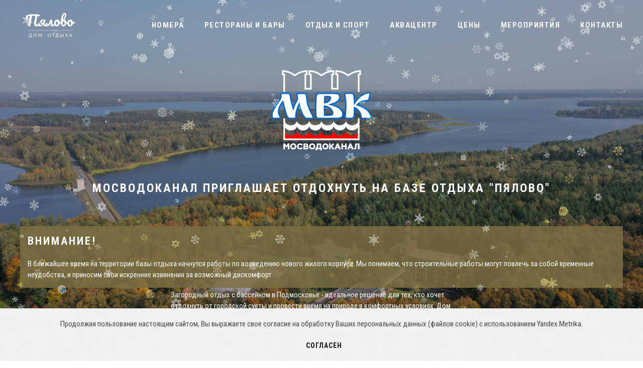

--- FILE ---
content_type: text/html; charset=utf-8
request_url: https://www.pyalovo.ru/
body_size: 22282
content:
<!DOCTYPE html>
<html lang="ru-ru" dir="ltr" vocab="https://schema.org/">
    <head>
  <link rel="preconnect" href="https://fonts.googleapis.com">
<link rel="preconnect" href="https://fonts.gstatic.com" crossorigin>
<link href="https://fonts.googleapis.com/css2?family=Roboto+Condensed:wght@300;400;700&display=swap" rel="stylesheet">
  <!-- Yandex.Metrika counter -->
<script type="text/javascript" >
   (function(m,e,t,r,i,k,a){m[i]=m[i]||function(){(m[i].a=m[i].a||[]).push(arguments)};
   m[i].l=1*new Date();
   for (var j = 0; j < document.scripts.length; j++) {if (document.scripts[j].src === r) { return; }}
   k=e.createElement(t),a=e.getElementsByTagName(t)[0],k.async=1,k.src=r,a.parentNode.insertBefore(k,a)})
   (window, document, "script", "https://mc.yandex.ru/metrika/tag.js", "ym");

   ym(87054940, "init", {
        clickmap:true,
        trackLinks:true,
        accurateTrackBounce:true,
        webvisor:true
   });
</script>
<noscript><div><img src="https://mc.yandex.ru/watch/87054940" style="position:absolute; left:-9999px;" alt="" /></div></noscript>
<!-- /Yandex.Metrika counter -->
        <meta http-equiv="X-UA-Compatible" content="IE=edge">
        <meta name="viewport" content="width=device-width, initial-scale=1">
        <link rel="shortcut icon" href="/images/svg/favicon.png">
        <link rel="apple-touch-icon" href="/images/svg/favicon.png">
        <meta charset="utf-8" />
	<base href="https://www.pyalovo.ru/" />
	<meta name="og:title" content="Home" />
	<meta name="og:type" content="article" />
	<meta name="og:image" content="https://www.pyalovo.ru/images/logo/mvk.png" />
	<meta name="og:url" content="https://www.pyalovo.ru/" />
	<meta name="og:site_name" content="&amp;quot;Пялово&amp;quot; лучшее место для семейного отдыха!" />
	<meta name="og:description" content="Дом отдыха в подмосковье с бассейном все включено обеспечит вам всё необходимое для комфортного и расслабляющего отдыха. Наслаждайтесь чистым воздухом, уединением и возможностью плавать в бассейне в любое время." />
	<meta name="description" content="Дом отдыха в подмосковье с бассейном все включено обеспечит вам всё необходимое для комфортного и расслабляющего отдыха. Наслаждайтесь чистым воздухом, уединением и возможностью плавать в бассейне в любое время." />
	<meta name="generator" content="Joomla! - Open Source Content Management" />
	<title>Дом отдыха в Подмосковье с бассейном все включено</title>
	<link href="https://www.pyalovo.ru/" rel="canonical" />
	<link href="/media/com_joomtestimonials/css/style.css" rel="stylesheet" />
	<link href="https://use.fontawesome.com/releases/v5.8.2/css/all.css" rel="stylesheet" />
	<link href="https://www.pyalovo.ru/media/com_joomtestimonials/css/animate.css" rel="stylesheet" />
	<link href="/media/com_joomtestimonials/css/swiper.min.css" rel="stylesheet" />
	<link href="/templates/yootheme/css/theme.9.css?1704463337" rel="stylesheet" />
	<link href="/templates/yootheme/css/theme.update.css?2.7.17" rel="stylesheet" />
	<link href="/modules/mod_bppopup/assets/module-e3545e.css?3d90594b7fa8a5d42c8138803f6f29a9" rel="stylesheet" id="mod-bppopup" />
	<link href="/media/plg_jst_snow/css/snow.min.css" rel="stylesheet" />
	<style>
 
            .jp-megamenu-dropdown  {
                padding: 0px !important;
            }
            
		#jtmodule-115 .swiper-container-autoheight, 
		#jtmodule-115 .swiper-container-autoheight .swiper-slide, 
		#jtmodule-115 .swiper-container-autoheight .swiper-slide > div{
			height: 100% !important
		}
			
	#jtmodule-115 .testimonialsContainer .testi-quote-box:before {
		border-top-color: #dddddd transparent;
	}

	#jtmodule-115 .testimonialsContainer .testi-quote-box:after {
		border-top-color: #f5f5f5;
	}
			
			
				
	
	#jtmodule-115 .testimonialsContainer .testi-avatar {
		width: 60px;
		height: 60px;

		-webkit-border-radius: 50px;
		-moz-border-radius: 50px;
		border-radius: 50px;
	}	

	#jtmodule-115 .testimonialsContainer .testi-quote-box {
		
		background-color: #f5f5f5;
		border-color: #dddddd;
	}
	

        #jtmodule-115 .swiper-button-next, #jtmodule-115 .swiper-button-prev{            
            color: #ad6800;        
        }
    
			span.joomstar:after {
    			content: "\2605";
    			color: #d2d2d2;
				font-size: 20px;
			}
				
			span.joomstar.joomactivestar:after{	
				color: #edb867;
			}			
		
			span.joomstar:after {
    			content: "\2605";
    			color: #d2d2d2;
				font-size: 20px;
			}
				
			span.joomstar.joomactivestar:after{	
				color: #edb867;
			}			
		
			span.joomstar:after {
    			content: "\2605";
    			color: #d2d2d2;
				font-size: 20px;
			}
				
			span.joomstar.joomactivestar:after{	
				color: #edb867;
			}			
		
			span.joomstar:after {
    			content: "\2605";
    			color: #d2d2d2;
				font-size: 20px;
			}
				
			span.joomstar.joomactivestar:after{	
				color: #edb867;
			}			
		
	</style>
	<script src="/media/jui/js/jquery.min.js?3d90594b7fa8a5d42c8138803f6f29a9"></script>
	<script src="/media/jui/js/jquery-noconflict.js?3d90594b7fa8a5d42c8138803f6f29a9"></script>
	<script src="/media/jui/js/jquery-migrate.min.js?3d90594b7fa8a5d42c8138803f6f29a9"></script>
	<script src="//cdnjs.cloudflare.com/ajax/libs/wow/1.1.2/wow.min.js"></script>
	<script src="/media/com_joomtestimonials/js/swiper.min.js"></script>
	<script src="/templates/yootheme/vendor/yootheme/theme-cookie/app/cookie.min.js?2.7.17" defer></script>
	<script src="/templates/yootheme/vendor/assets/uikit/dist/js/uikit.min.js?2.7.17"></script>
	<script src="/templates/yootheme/vendor/assets/uikit/dist/js/uikit-icons-balou.min.js?2.7.17"></script>
	<script src="/templates/yootheme/js/theme.js?2.7.17"></script>
	<script src="/modules/mod_bppopup/assets/module-e3545e.js?3d90594b7fa8a5d42c8138803f6f29a9" id="mod-bppopup"></script>
	<script src="/media/plg_jst_snow/js/sparticles.min.js" defer></script>
	<script src="/media/plg_jst_snow/js/snow.min.js" defer></script>
	<script>
                    
let animate115 = new WOW(
    {
        boxClass:     'animatemycat',
        animateClass: 'animated',
        iteration: 5,
        offset:       0,
        mobile:       true,
        live:         true,
        scrollContainer: null
    }
);
animate115.init();            window.addEventListener('load',function(){
            
     var jtCarousel115 = new Swiper('#jtmodule-115 .swiper-container', {
        autoplay: {
        delay: 6000
        },
        autoHeight: true,
        setWrapperSize: true,
        navigation: {
            nextEl: '#jtmodule-115  .swiper-button-next',
            prevEl: '#jtmodule-115  .swiper-button-prev',
        },
        scrollbar: {
            el: '#jtmodule-115 .swiper-scrollbar',
            hide: false,
        },
        slidesPerView: 3,
        spaceBetween: 30,
        effect: 'slide',
        grabCursor: true,
        centeredSlides: true,        
        coverflowEffect: {
            rotate: 50,
            stretch: 0,
            depth: 100,
            modifier: 1,
            slideShadows : true,
        },
        fadeEffect: {
            crossFade: true
        },
        loop: true,
        loopFillGroupWithBlank: true,
        pagination: {
        el: '#jtmodule-115 .swiper-pagination',
        dynamicBullets: true,
      },
        breakpoints: {
            480: {
              slidesPerView: 1,
              spaceBetween: 10,
            },
            768: {
              slidesPerView: 3,
              spaceBetween: 20,
            },
            1024: {
              slidesPerView: 3,
              spaceBetween: 30,
            }
  }    
    });
       
    });document.addEventListener('DOMContentLoaded', function() {
            Array.prototype.slice.call(document.querySelectorAll('a span[id^="cloak"]')).forEach(function(span) {
                span.innerText = span.textContent;
            });
        });
	</script>
	<script>var $theme = {"cookie":{"mode":"notification","template":"<div class=\"tm-cookie-banner uk-section uk-section-xsmall uk-section-muted uk-position-bottom uk-position-fixed\">\n        <div class=\"uk-container uk-container-expand uk-text-center\">\n\n            <p>\u041f\u0440\u043e\u0434\u043e\u043b\u0436\u0430\u044f \u043f\u043e\u043b\u044c\u0437\u043e\u0432\u0430\u043d\u0438\u0435 \u043d\u0430\u0441\u0442\u043e\u044f\u0449\u0438\u043c \u0441\u0430\u0439\u0442\u043e\u043c, \u0412\u044b \u0432\u044b\u0440\u0430\u0436\u0430\u0435\u0442\u0435 \u0441\u0432\u043e\u0435 \u0441\u043e\u0433\u043b\u0430\u0441\u0438\u0435 \u043d\u0430 \u043e\u0431\u0440\u0430\u0431\u043e\u0442\u043a\u0443 \u0412\u0430\u0448\u0438\u0445 \u043f\u0435\u0440\u0441\u043e\u043d\u0430\u043b\u044c\u043d\u044b\u0445 \u0434\u0430\u043d\u043d\u044b\u0445 (\u0444\u0430\u0439\u043b\u043e\u0432 cookie) \u0441 \u0438\u0441\u043f\u043e\u043b\u044c\u0437\u043e\u0432\u0430\u043d\u0438\u0435\u043c Yandex.Metrika.<\/p>\n                            <button type=\"button\" class=\"js-accept uk-button uk-button-text uk-margin-small-left\" data-uk-toggle=\"target: !.uk-section; animation: true\">\u0421\u043e\u0433\u043b\u0430\u0441\u0435\u043d<\/button>\n            \n            \n        <\/div>\n    <\/div>","position":"bottom"}};</script>

    </head>
    <body class="">

        
        
        <div class="tm-page">

                        
<div class="tm-header-mobile uk-hidden@l">


    <div class="uk-navbar-container">
        <nav uk-navbar="container: .tm-header-mobile">

                        <div class="uk-navbar-left">

                                    
<a href="https://www.pyalovo.ru/" class="uk-navbar-item uk-logo">
    <img alt src="/templates/yootheme/cache/payl-black-bc601b03.webp" srcset="/templates/yootheme/cache/payl-black-bc601b03.webp 65w, /templates/yootheme/cache/payl-black-f99c86e3.webp 130w" sizes="(min-width: 65px) 65px" data-width="65" data-height="39"></a>
                                            
<div class="uk-navbar-item" id="module-118">

    
    
<div class="uk-margin-remove-last-child custom"  style="background-image:url(/.)"><p style="text-align: right;"><span style="font-size: 12pt; color: #333333;"><strong><a style="color: #333333;" href="tel:+74992639198">8 (499) 263-91-98</a></strong></span></p></div>

</div>

<div class="uk-navbar-item" id="module-119">

    
    
</div>

                                    
                
                
            </div>
            
            
                        <div class="uk-navbar-right">

                
                                <a class="uk-navbar-toggle" href="#tm-mobile" uk-toggle>
                                        <div uk-navbar-toggle-icon></div>
                </a>
                
                
            </div>
            
        </nav>
    </div>

    


<div id="tm-mobile" class="uk-modal-full" uk-modal>
    <div class="uk-modal-dialog uk-modal-body uk-text-center uk-flex uk-height-viewport">

                <button class="uk-modal-close-full" type="button" uk-close></button>
        
                <div class="uk-margin-auto-vertical uk-width-1-1">
            
            
<div class="uk-child-width-1-1" uk-grid>    <div>
<div class="uk-panel" id="module-menu-mobile">

    
    
<ul class="uk-nav uk-nav-primary uk-nav-center uk-nav-parent-icon uk-nav-accordion" uk-nav="targets: &gt; .js-accordion">
    
	<li class="item-124 js-accordion uk-parent"><a href> Номера</a>
	<ul class="uk-nav-sub">

		<li class="item-146"><a href="https://www.pyalovo.ru/nomera/odmo-mesto-nomer"> Стандартный одноместный номер с одной кроватью (однокомнатный)</a></li>
		<li class="item-147"><a href="/nomera/dva-mesta-nomer" title="Двухкомнатный номер в доме отдыха в Подмосковье"> Стандартный двухкомнатный номер</a></li>
		<li class="item-148"><a href="/nomera/dva-mesta-30-nomer"> Стандартный двухкомнатный номер 30 кв.м.</a></li>
		<li class="item-149"><a href="/nomera/dva-mesta-30-nomer-balkon"> Стандартный двухкомнатный номер 30 м² с балконом</a></li>
		<li class="item-181"><a href="https://www.pyalovo.ru/nomera/dzhunior-syuit-polulyuks-dvukhkomnatnyj"> Джуниор сюит (Полулюкс) Двухкомнатный</a></li>
		<li class="item-151"><a href="/nomera/vip-nomer"> &quot;VIP&quot; (полулюкс) двухкомнатный номер 30 м² с балконом</a></li></ul></li>
	<li class="item-176 uk-parent"><a href="/restbar"> Рестораны и бары</a>
	<ul class="uk-nav-sub">

		<li class="item-144"><a href="/restbar/pitanie"> Шведский стол</a></li>
		<li class="item-141"><a href="/restbar/kamin-zal"> Каминный зал</a></li>
		<li class="item-143"><a href="/restbar/bar"> Бар</a></li></ul></li>
	<li class="item-177 uk-parent"><a href="/otdihsport"> Отдых и спорт</a>
	<ul class="uk-nav-sub">

		<li class="item-136"><a href="/otdihsport/fitness"> Тренажерный зал</a></li>
		<li class="item-133"><a href="/otdihsport/big-tennis"> Большой теннис</a></li>
		<li class="item-135"><a href="/otdihsport/bowling"> Боулинг</a></li>
		<li class="item-134"><a href="/otdihsport/bilyard"> Бильярд</a></li>
		<li class="item-138"><a href="/otdihsport/otdih-s-detmi"> Отдых с детьми</a></li>
		<li class="item-140"><a href="/otdihsport/karaoke"> Караоке</a></li>
		<li class="item-145"><a href="/otdihsport/plaj"> Пляж</a></li></ul></li>
	<li class="item-178 uk-parent"><a href="/aquacentr"> Аквацентр</a>
	<ul class="uk-nav-sub">

		<li class="item-129"><a href="/aquacentr/basseyn"> Бассейн</a></li>
		<li class="item-139"><a href="/aquacentr/detskiy-basseyn"> Детский бассейн</a></li>
		<li class="item-130"><a href="/aquacentr/sauna"> Сауна</a></li>
		<li class="item-131"><a href="/aquacentr/russkaya-banya"> Русская баня</a></li></ul></li>
	<li class="item-154"><a href="/price"> Цены</a></li>
	<li class="item-180"><a href="/fest"> Мероприятия</a></li>
	<li class="item-127 uk-parent"><a href="/kontakty"> Контакты</a>
	<ul class="uk-nav-sub">

		<li class="item-159"><a href="/kontakty/raspolojenie"> Расположение</a></li></ul></li></ul>

</div>
</div></div>

                    </div>
        
    </div>
</div>
</div>


<div class="tm-header uk-visible@l" uk-header>



        <div uk-sticky media="@l" show-on-up animation="uk-animation-slide-top" cls-active="uk-navbar-sticky" sel-target=".uk-navbar-container">
    
        <div class="uk-navbar-container">

            <div class="uk-container">
                <nav class="uk-navbar" uk-navbar="{&quot;align&quot;:&quot;left&quot;,&quot;boundary&quot;:&quot;.tm-header .uk-navbar-container&quot;,&quot;container&quot;:&quot;.tm-header &gt; [uk-sticky]&quot;,&quot;dropbar&quot;:true,&quot;dropbar-anchor&quot;:&quot;!.uk-navbar-container&quot;,&quot;dropbar-mode&quot;:&quot;slide&quot;}">

                                        <div class="uk-navbar-left">

                                                    
<a href="https://www.pyalovo.ru/" class="uk-navbar-item uk-logo">
    <img alt src="/templates/yootheme/cache/payl-black-7546fd7e.webp" srcset="/templates/yootheme/cache/payl-black-7546fd7e.webp 120w, /templates/yootheme/cache/payl-black-a095517a.webp 240w" sizes="(min-width: 120px) 120px" data-width="120" data-height="71"><img class="uk-logo-inverse" alt src="/templates/yootheme/cache/payl-white-984befe8.webp" srcset="/templates/yootheme/cache/payl-white-984befe8.webp 120w, /templates/yootheme/cache/payl-white-be3698b5.webp 240w" sizes="(min-width: 120px) 120px" data-width="120" data-height="71"></a>
                                                    
                        
                    </div>
                    
                    
                                        <div class="uk-navbar-right">

                                                    
<ul class="uk-navbar-nav">
    
	<li class="item-124 uk-parent"><a> Номера</a>
	<div class="uk-navbar-dropdown" uk-drop="{&quot;clsDrop&quot;:&quot;uk-navbar-dropdown&quot;,&quot;flip&quot;:&quot;x&quot;,&quot;pos&quot;:&quot;bottom-left&quot;,&quot;mode&quot;:&quot;hover&quot;,&quot;container&quot;:&quot;.tm-header &gt; [uk-sticky]&quot;}"><div class="uk-navbar-dropdown-grid uk-child-width-1-1" uk-grid><div><ul class="uk-nav uk-navbar-dropdown-nav">

		<li class="item-146"><a href="https://www.pyalovo.ru/nomera/odmo-mesto-nomer"> Стандартный одноместный номер с одной кроватью (однокомнатный)</a></li>
		<li class="item-147"><a href="/nomera/dva-mesta-nomer" title="Двухкомнатный номер в доме отдыха в Подмосковье"> Стандартный двухкомнатный номер</a></li>
		<li class="item-148"><a href="/nomera/dva-mesta-30-nomer"> Стандартный двухкомнатный номер 30 кв.м.</a></li>
		<li class="item-149"><a href="/nomera/dva-mesta-30-nomer-balkon"> Стандартный двухкомнатный номер 30 м² с балконом</a></li>
		<li class="item-181"><a href="https://www.pyalovo.ru/nomera/dzhunior-syuit-polulyuks-dvukhkomnatnyj"> Джуниор сюит (Полулюкс) Двухкомнатный</a></li>
		<li class="item-151"><a href="/nomera/vip-nomer"> &quot;VIP&quot; (полулюкс) двухкомнатный номер 30 м² с балконом</a></li></ul></div></div></div></li>
	<li class="item-176 uk-parent"><a href="/restbar"> Рестораны и бары</a>
	<div class="uk-navbar-dropdown"><div class="uk-navbar-dropdown-grid uk-child-width-1-1" uk-grid><div><ul class="uk-nav uk-navbar-dropdown-nav">

		<li class="item-144"><a href="/restbar/pitanie"> Шведский стол</a></li>
		<li class="item-141"><a href="/restbar/kamin-zal"> Каминный зал</a></li>
		<li class="item-143"><a href="/restbar/bar"> Бар</a></li></ul></div></div></div></li>
	<li class="item-177 uk-parent"><a href="/otdihsport"> Отдых и спорт</a>
	<div class="uk-navbar-dropdown"><div class="uk-navbar-dropdown-grid uk-child-width-1-1" uk-grid><div><ul class="uk-nav uk-navbar-dropdown-nav">

		<li class="item-136"><a href="/otdihsport/fitness"> Тренажерный зал</a></li>
		<li class="item-133"><a href="/otdihsport/big-tennis"> Большой теннис</a></li>
		<li class="item-135"><a href="/otdihsport/bowling"> Боулинг</a></li>
		<li class="item-134"><a href="/otdihsport/bilyard"> Бильярд</a></li>
		<li class="item-138"><a href="/otdihsport/otdih-s-detmi"> Отдых с детьми</a></li>
		<li class="item-140"><a href="/otdihsport/karaoke"> Караоке</a></li>
		<li class="item-145"><a href="/otdihsport/plaj"> Пляж</a></li></ul></div></div></div></li>
	<li class="item-178 uk-parent"><a href="/aquacentr"> Аквацентр</a>
	<div class="uk-navbar-dropdown"><div class="uk-navbar-dropdown-grid uk-child-width-1-1" uk-grid><div><ul class="uk-nav uk-navbar-dropdown-nav">

		<li class="item-129"><a href="/aquacentr/basseyn"> Бассейн</a></li>
		<li class="item-139"><a href="/aquacentr/detskiy-basseyn"> Детский бассейн</a></li>
		<li class="item-130"><a href="/aquacentr/sauna"> Сауна</a></li>
		<li class="item-131"><a href="/aquacentr/russkaya-banya"> Русская баня</a></li></ul></div></div></div></li>
	<li class="item-154"><a href="/price"> Цены</a></li>
	<li class="item-180"><a href="/fest"> Мероприятия</a></li>
	<li class="item-127 uk-parent"><a href="/kontakty"> Контакты</a>
	<div class="uk-navbar-dropdown"><div class="uk-navbar-dropdown-grid uk-child-width-1-1" uk-grid><div><ul class="uk-nav uk-navbar-dropdown-nav">

		<li class="item-159"><a href="/kontakty/raspolojenie"> Расположение</a></li></ul></div></div></div></li></ul>

                        
                        

                    </div>
                    
                </nav>
            </div>

        </div>

        </div>
    





</div>
            
            

            
            <div id="system-message-container" data-messages="[]">
</div>

            <!-- Builder #page -->
<div class="uk-section-default uk-light uk-position-relative" tm-header-transparent="light">
        <div style="background-image: url('/templates/yootheme/cache/DJI_0090_r-65e1beb9.jpeg');" class="uk-background-norepeat uk-background-cover uk-background-center-center uk-background-fixed uk-section uk-section-small uk-flex uk-flex-middle" uk-height-viewport="offset-top: true; offset-bottom: 20;">    
        
                <div class="uk-position-cover" style="background-color: rgba(2, 2, 2, 0.22);"></div>        
        
                        <div class="uk-width-1-1">
            
                                <div class="uk-container uk-position-relative">                
                                        <div class="tm-header-placeholder uk-margin-remove-adjacent"></div>                    
                    <div class="tm-grid-expand uk-child-width-1-1 uk-grid-margin" uk-grid>
<div>
    
        
            
            
                
                    
<div class="uk-margin uk-text-center">
        <img src="/templates/yootheme/cache/mvk-086e68ff.png" srcset="/templates/yootheme/cache/mvk-086e68ff.png 200w, /templates/yootheme/cache/mvk-fe7ac72f.png 400w" sizes="(min-width: 200px) 200px" data-width="200" data-height="160" class="el-image" alt="Дом отдыха в подмосковье с бассейном все включено">    
    
</div>

<div>

<a class="el-content" href="#js-3d2c" uk-toggle>

</a>

</div>


<div id="js-3d2c" class="uk-flex-top" uk-modal>
    <div class="uk-modal-dialog uk-width-auto uk-margin-auto-vertical uk-padding-small" >
        <!-- <button class="uk-modal-close-default" type="button" uk-close></button> -->
        <button class="uk-modal-close-default" type="button" uk-close></button>
        <div class="w-full border-b border-black/10 dark:border-gray-900/50 text-gray-800 dark:text-gray-100 group bg-gray-50 dark:bg-[#444654]">
<div class="text-base gap-4 md:gap-6 m-auto md:max-w-2xl lg:max-w-2xl xl:max-w-3xl p-4 md:py-6 flex lg:px-0">
<div class="relative flex w-[calc(100%-50px)] flex-col gap-1 md:gap-3 lg:w-[calc(100%-115px)]">
<div class="flex flex-grow flex-col gap-3">
<div class="min-h-[20px] flex flex-col items-start gap-4 whitespace-pre-wrap">
<div class="markdown prose w-full break-words dark:prose-invert dark">
<h1>Дом отдыха в Подмосковье с бассейном: идеальный вариант для загородного отдыха</h1>
<h2>Насладитесь комфортабельным отдыхом в живописном месте</h2>
<p>Добро пожаловать на наш сайт, где мы рады представить вам наш дом отдыха в Подмосковье с бассейном. Если вы ищете идеальный вариант для загородного отдыха, то наш дом отдыха – это именно то, что вам нужно.</p>
<p>Наш дом отдыха расположен в живописном месте, где сочетаются удивительная природа, чистый воздух и уютный интерьер. Вы сможете насладиться прекрасными видами и окунуться в атмосферу полного спокойствия и релакса.</p>
<h2>Наслаждайтесь бассейном и другими развлечениями</h2>
<p>Одной из главных особенностей нашего дома отдыха является наличие бассейна, где вы сможете наслаждаться водными процедурами в любое время дня. Наш инструктор по плаванию поможет вам улучшить свои навыки и получить максимальное удовольствие от плавания.</p>
<p>Кроме того, мы предлагаем множество других развлечений, которые сделают ваш отдых более активным и интересным. Вы можете насладиться баней, поиграть в бильярд, настольный теннис или настольный футбол.</p>
<h2>Кулинарные удовольствия нашего ресторана</h2>
<p>Мы также гарантируем, что ваше пребывание у нас будет сопровождаться наслаждением вкуснейшими блюдами. Наш ресторан предлагает блюда русской и европейской кухни, а также индивидуальное меню по вашему желанию.</p>
<h2>Комфортабельный отдых для каждого гостя</h2>
<p>Мы понимаем, что каждый наш гость уникален и имеет свои предпочтения. Поэтому мы предлагаем комфортабельное проживание в номерах различных категорий, оснащенных всем необходимым для приятного отдыха. Вы можете выбрать номер, который наилучшим образом подойдет именно вам.</p>
<p>Мы уверены, что ваш отдых в нашем доме отдыха в Подмосковье с бассейном станет незабываемым и оставит только самые положительные впечатления. Мы делаем все возможное, чтобы нашим гостям было максимально комфортно и уютно.</p>
</div>
</div>
</div>
</div>
</div>
</div>
<div class="w-full border-b border-black/10 dark:border-gray-900/50 text-gray-800 dark:text-gray-100 group bg-gray-50 dark:bg-[#444654]">
<div class="text-base gap-4 md:gap-6 m-auto md:max-w-2xl lg:max-w-2xl xl:max-w-3xl p-4 md:py-6 flex lg:px-0">
<div class="relative flex w-[calc(100%-50px)] flex-col gap-1 md:gap-3 lg:w-[calc(100%-115px)]">
<div class="flex flex-grow flex-col gap-3">
<div class="min-h-[20px] flex flex-col items-start gap-4 whitespace-pre-wrap">
<div class="markdown prose w-full break-words dark:prose-invert dark">
<h2>Различные мероприятия для любого случая</h2>
<p>Наш дом отдыха идеально подходит для проведения различных мероприятий, таких как свадьбы, юбилеи, корпоративные вечеринки и другие праздники. Мы предлагаем различные варианты оформления помещения, меню и развлечений для каждого случая. Наша команда профессионалов готова помочь вам в организации и проведении мероприятий на высшем уровне.</p>
<h2>Бронируйте прямо сейчас</h2>
<p>Не упустите возможность провести незабываемый отдых в нашем доме отдыха в Подмосковье с бассейном. Бронируйте прямо сейчас на нашем сайте и получите специальную скидку. Мы гарантируем, что вы останетесь довольны своим выбором и с удовольствием вернетесь к нам снова и снова.</p>
</div>
</div>
</div>
</div>
</div>
</div>		    </div>
</div>

                
            
        
    
</div>
</div><div class="uk-grid-margin uk-container"><div class="tm-grid-expand uk-child-width-1-1" uk-grid>
<div>
    
        
            
            
                
                    
<div class="uk-h2 uk-text-center">        <p>Мосводоканал приглашает отдохнуть на базе отдыха "Пялово"</p>    </div>
                
            
        
    
</div>
</div></div><div class="tm-grid-expand uk-child-width-1-1 uk-grid-margin" uk-grid>
<div>
    
        
            
            
                
                    
<div class="uk-alert uk-alert-primary">
    
                <h3 class="el-title">Внимание!</h3>        
                <div class="el-content uk-panel uk-margin-top"><p><span>В ближайшее время на территории базы отдыха начнутся работы по возведению нового жилого корпуса. Мы понимаем, что строительные работы могут повлечь за собой временные неудобства, и приносим свои искренние извинения за возможный дискомфорт.</span></p></div>        
    
</div>
                
            
        
    
</div>
</div><div class="uk-grid-margin-medium uk-container uk-container-small"><div class="tm-grid-expand uk-grid-row-medium uk-child-width-1-1" uk-grid>
<div class="uk-grid-item-match uk-flex-middle">
    
        
            
                        <div class="uk-panel uk-width-1-1">            
                
                    <div class="uk-panel uk-text-danger uk-margin uk-width-xlarge uk-margin-auto uk-text-center"><p style="text-align: left;"><span>Загородный отдых с бассейном в Подмосковье - идеальное решение для тех, кто хочет отдохнуть от городской суеты и провести время на природе в комфортных условиях. Дом отдыха Пялово расположен в живописном уголке Подмосковья, который предлагает своим гостям проживание в уютных номерах, вкусную кухню в нашем ресторане, а главное - прекрасный бассейн, который позволит вам ощутить настоящее удовольствие и расслабление. Мы также предлагаем возможность проведения различных мероприятий, таких как свадьбы, юбилеи, корпоративные вечеринки и другие праздники. Наша команда профессионалов всегда готова помочь вам в организации и проведении мероприятий на высшем уровне. Не упустите возможность провести незабываемый отдых в нашем доме отдыха в Подмосковье с бассейном.</span></p>
<p style="text-align: left;"><span></span></p></div><div class="uk-panel uk-margin"><p style="text-align: center;"><span style="font-size: 14pt; color: #ffffff;"><strong>Гостиница</strong> ⭐⭐⭐⭐</span></p></div>
                
                        </div>
            
        
    
</div>
</div></div><div class="tm-grid-expand uk-child-width-1-1 uk-grid-margin" uk-grid>
<div>
    
        
            
            
                
                    
<div class="uk-margin uk-text-center">
    
    
        
        
<a class="el-content uk-button uk-button-primary uk-button-small uk-flex-inline uk-flex-center uk-flex-middle" href="/component/rsform/forma/4:bronirovanie-c-sajta?Itemid=101" target="_blank">
        <span class="uk-margin-small-right" uk-icon="calendar"></span>    
        Забронировать номер    
    
</a>


        
    
    
</div>

                
            
        
    
</div>
</div>
                                </div>
                
                        </div>
            
        
        </div>
    
</div>

<div class="uk-section-default uk-section uk-section-small uk-padding-remove-bottom">
    
        
        
        
            
                                <div class="uk-container">                
                    
                    <div class="tm-grid-expand uk-child-width-1-1 uk-grid-margin" uk-grid>
<div>
    
        
            
            
                
                    
<div class="uk-margin uk-text-center">
    <div class="uk-child-width-1-1 uk-child-width-1-3@m" uk-grid>        <div>
<div class="uk-light">
<div class="el-item uk-inline-clip uk-transition-toggle">
    
        

<img src="/templates/yootheme/cache/rounded-in-photoretrica_1-min-3c6b0e3f.png" srcset="/templates/yootheme/cache/rounded-in-photoretrica_1-min-01bf284d.png 768w, /templates/yootheme/cache/rounded-in-photoretrica_1-min-90ab7ad1.png 1024w, /templates/yootheme/cache/rounded-in-photoretrica_1-min-3c6b0e3f.png 1064w" sizes="(min-width: 1064px) 1064px" data-width="1064" data-height="768" alt class="el-image uk-transition-opaque">

        
                <div class="uk-overlay-primary uk-transition-fade uk-position-cover"></div>        
        
    
</div>
</div></div>        <div>
<div class="uk-light">
<div class="el-item uk-inline-clip uk-transition-toggle">
    
        

<img src="/templates/yootheme/cache/balkon1-min-98ff72ba.jpeg" srcset="/templates/yootheme/cache/balkon1-min-cb8e6fa5.jpeg 768w, /templates/yootheme/cache/balkon1-min-d9bc22fb.jpeg 1024w, /templates/yootheme/cache/balkon1-min-98ff72ba.jpeg 1064w" sizes="(min-width: 1064px) 1064px" data-width="1064" data-height="768" alt class="el-image uk-transition-opaque">

        
                <div class="uk-overlay-primary uk-transition-fade uk-position-cover"></div>        
        
    
</div>
</div></div>        <div>
<div class="uk-light">
<div class="el-item uk-inline-clip uk-transition-toggle">
    
        

<img src="/templates/yootheme/cache/rounded-in-photoretrica_3-min-c3f83919.png" srcset="/templates/yootheme/cache/rounded-in-photoretrica_3-min-70c4d6f4.png 768w, /templates/yootheme/cache/rounded-in-photoretrica_3-min-17ccdbb8.png 1024w, /templates/yootheme/cache/rounded-in-photoretrica_3-min-c3f83919.png 1064w" sizes="(min-width: 1064px) 1064px" data-width="1064" data-height="768" alt class="el-image uk-transition-opaque">

        
                <div class="uk-overlay-primary uk-transition-fade uk-position-cover"></div>        
        
    
</div>
</div></div>        </div>

</div>

                
            
        
    
</div>
</div><div class="uk-visible@l tm-grid-expand uk-child-width-1-1 uk-grid-margin" uk-grid>
<div class="uk-visible@l">
    
        
            
            
                
                    
<div class="uk-visible@l uk-position-relative uk-margin uk-text-center" style="top: -30px;">
    <div class="uk-child-width-1-3 uk-child-width-1-3@s uk-child-width-1-3@m uk-grid-medium" uk-grid>        <div>

<div class="el-item uk-inline-clip">
    
        

<img src="/templates/yootheme/cache/basseyn8-508ccc37.jpeg" srcset="/templates/yootheme/cache/basseyn8-51b3cb68.jpeg 768w, /templates/yootheme/cache/basseyn8-508ccc37.jpeg 800w" sizes="(min-width: 800px) 800px" data-width="800" data-height="600" alt="Бассейн с чистой водой" class="el-image uk-transition-opaque">

        
        
                <div class="uk-position-bottom-center uk-overlay-default"><div class="uk-overlay uk-padding-small uk-width-2xlarge uk-margin-remove-first-child">

<div class="el-title uk-h4 uk-margin-small-top uk-margin-remove-bottom">        Бассейн    </div>



</div></div>        
    
</div>
</div>        <div>

<div class="el-item uk-inline-clip">
    
        

<img src="/templates/yootheme/cache/tennis001-90a77373.jpeg" srcset="/templates/yootheme/cache/tennis001-cf287105.jpeg 768w, /templates/yootheme/cache/tennis001-90a77373.jpeg 800w" sizes="(min-width: 800px) 800px" data-width="800" data-height="600" alt="Теннисный крытый корт" class="el-image uk-transition-opaque">

        
        
                <div class="uk-position-bottom-center uk-overlay-default"><div class="uk-overlay uk-padding-small uk-width-2xlarge uk-margin-remove-first-child">

<div class="el-title uk-h4 uk-margin-small-top uk-margin-remove-bottom">        Теннисный крытый корт    </div>



</div></div>        
    
</div>
</div>        <div>

<div class="el-item uk-inline-clip">
    
        

<img src="/templates/yootheme/cache/--26-ec90fb3f.jpeg" srcset="/templates/yootheme/cache/--26-47eda65b.jpeg 768w, /templates/yootheme/cache/--26-ec90fb3f.jpeg 800w" sizes="(min-width: 800px) 800px" data-width="800" data-height="600" alt="Банкетный зал для торжеств" class="el-image uk-transition-opaque">

        
        
                <div class="uk-position-bottom-center uk-overlay-default"><div class="uk-overlay uk-padding-small uk-width-2xlarge uk-margin-remove-first-child">

<div class="el-title uk-h4 uk-margin-small-top uk-margin-remove-bottom">        Банкетный зал    </div>



</div></div>        
    
</div>
</div>        </div>

</div>

                
            
        
    
</div>
</div>
                                </div>
                
            
        
    
</div>

<div class="uk-section-muted uk-section">
    
        
        
        
            
                                <div class="uk-container">                
                    
                    <div class="tm-grid-expand uk-child-width-1-1 uk-grid-margin" uk-grid>
<div>
    
        
            
            
                
                    
<div class="uk-margin uk-text-center">
    
        <video src="/images/video/rolik-leto.mp4" controls poster="/images/video/v1.PNG" class="uk-box-shadow-small"></video>
        
</div>
                
            
        
    
</div>
</div>
                                </div>
                
            
        
    
</div>

<div class="uk-section-default uk-section uk-section-small uk-padding-remove-bottom">
    
        
        
        
            
                                <div class="uk-container">                
                    
                    <div class="tm-grid-expand uk-child-width-1-1 uk-margin" uk-grid>
<div>
    
        
            
            
                
                    
<div class="uk-h2 uk-text-center">        Номерной фонд    </div><div class="uk-panel uk-text-lead uk-margin uk-text-center"><p><span style="font-size: 14pt;">Жилой корпус оборудован одноместными и двухместными двухкомнатными номерами класса «комфорт». Это уютные, светлые и удобные номера со всей необходимой бытовой техникой для комфортного досуга всей семьи.</span></p></div>
                
            
        
    
</div>
</div><div class="tm-grid-expand uk-child-width-1-1 uk-grid-margin" uk-grid>
<div>
    
        
            
            
                
                    
                
            
        
    
</div>
</div><div class="uk-grid-margin-small uk-container"><div class="tm-grid-expand uk-grid-row-small uk-grid-divider" uk-grid uk-height-match="target: .uk-card">
<div class="uk-width-1-3@m">
    
        
            
            
                
                    
<a class="uk-panel uk-margin-remove-first-child uk-link-toggle uk-display-block uk-margin" href="/nomera/odmo-mesto-nomer">
    
                <img src="/templates/yootheme/cache/rounded-in-photoretrica_9-9dcbd6fc.png" srcset="/templates/yootheme/cache/rounded-in-photoretrica_9-d1207f0b.png 768w, /templates/yootheme/cache/rounded-in-photoretrica_9-71f6ce35.png 1024w, /templates/yootheme/cache/rounded-in-photoretrica_9-9dcbd6fc.png 1064w" sizes="(min-width: 1064px) 1064px" data-width="1064" data-height="768" class="el-image uk-border-rounded" alt>        
                    <div class="uk-padding-small uk-margin-remove-first-child">

        
                <div class="el-title uk-h5 uk-margin-top uk-margin-remove-bottom">                        SGL ОДНОМЕСТНЫЙ С ОДНОЙ КРОВАТЬЮ (однокомнатный)                    </div>        
                <div class="el-meta uk-text-meta uk-margin-top">база отдыха пялово</div>        
    
        
        
                <div class="el-content uk-panel uk-margin-top"><div class="caption">Размер номера: <span class="text-black">14 м²</span></div>
<div class="caption">Вид из окна на сосновый бор или территорию дома отдыха.<br />С выходом на балкон.</div></div>        
        
                <div class="uk-margin-top"><div class="el-link uk-button uk-button-default uk-button-small">Подробнее</div></div>        
</div>        
        
    
</a>
                
            
        
    
</div>

<div class="uk-width-1-3@m">
    
        
            
            
                
                    
<a class="uk-panel uk-margin-remove-first-child uk-link-toggle uk-display-block uk-margin" href="/nomera/dva-mesta-nomer">
    
                <img src="/templates/yootheme/cache/rounded-in-photoretrica_4-min-a6188d59.png" srcset="/templates/yootheme/cache/rounded-in-photoretrica_4-min-251fcc8c.png 768w, /templates/yootheme/cache/rounded-in-photoretrica_4-min-f178edfb.png 1024w, /templates/yootheme/cache/rounded-in-photoretrica_4-min-a6188d59.png 1064w" sizes="(min-width: 1064px) 1064px" data-width="1064" data-height="768" class="el-image uk-border-rounded" alt>        
                    <div class="uk-padding-small uk-margin-remove-first-child">

        
                <div class="el-title uk-h5 uk-margin-top uk-margin-remove-bottom">                        DBL24 СТАНДАРТНЫЙ ДВУХКОМНАТНЫЙ С БАЛКОНОМ                    </div>        
                <div class="el-meta uk-text-meta uk-margin-top">база отдыха пялово</div>        
    
        
        
                <div class="el-content uk-panel uk-margin-top"><div class="room__label mr-3 text-gray caption">Размер номера: <span class="text-black">24 м²</span></div>
<div class="room__description text-black mt-05 caption">Вид из окна на сосновый бор или территорию дома отдыха.</div>
<div class="room__description text-black mt-05 caption"> </div></div>        
        
                <div class="uk-margin-top"><div class="el-link uk-button uk-button-default uk-button-small">Подробнее</div></div>        
</div>        
        
    
</a>
                
            
        
    
</div>

<div class="uk-width-1-3@m">
    
        
            
            
                
                    
<a class="uk-panel uk-margin-remove-first-child uk-link-toggle uk-display-block uk-margin" href="/nomera/dva-mesta-30-nomer">
    
                <img src="/templates/yootheme/cache/rounded-in-photoretrica_6-27d3e21d.png" srcset="/templates/yootheme/cache/rounded-in-photoretrica_6-dde59fbd.png 768w, /templates/yootheme/cache/rounded-in-photoretrica_6-ca8d35bf.png 1024w, /templates/yootheme/cache/rounded-in-photoretrica_6-27d3e21d.png 1060w, /templates/yootheme/cache/rounded-in-photoretrica_6-9555e702.png 1280w" sizes="(min-width: 1060px) 1060px" data-width="1060" data-height="764" class="el-image uk-border-rounded" alt>        
                    <div class="uk-padding-small uk-margin-remove-first-child">

        
                <div class="el-title uk-h5 uk-margin-top uk-margin-remove-bottom">                        DBL30 СТАНДАРТНЫЙ ДВУХКОМНАТНЫЙ                    </div>        
                <div class="el-meta uk-text-meta uk-margin-top">база отдыха пялово</div>        
    
        
        
                <div class="el-content uk-panel uk-margin-top"><div class="room__label mr-3 text-gray caption">Размер номера: <span class="text-black">30 м²</span></div>
<div class="room__description text-black mt-05 caption">Вид из окна на сосновый бор или территорию дома отдыха.<br />                                                                                                          </div></div>        
        
                <div class="uk-margin-top"><div class="el-link uk-button uk-button-default uk-button-small">Подробнее</div></div>        
</div>        
        
    
</a>
                
            
        
    
</div>
</div></div><div class="tm-grid-expand uk-child-width-1-1 uk-margin-small" uk-grid>
<div>
    
        
            
            
                
                    <hr class="uk-divider-icon">
                
            
        
    
</div>
</div><div class="tm-grid-expand uk-grid-divider uk-margin" uk-grid uk-height-match="target: .uk-card">
<div class="uk-width-1-3@m">
    
        
            
            
                
                    
<a class="uk-panel uk-margin-remove-first-child uk-link-toggle uk-display-block uk-margin" href="/nomera/dva-mesta-30-nomer-balkon">
    
                <img src="/templates/yootheme/cache/rounded-in-photoretrica_7-58b67072.png" srcset="/templates/yootheme/cache/rounded-in-photoretrica_7-e7164784.png 768w, /templates/yootheme/cache/rounded-in-photoretrica_7-91cdc214.png 1024w, /templates/yootheme/cache/rounded-in-photoretrica_7-58b67072.png 1060w, /templates/yootheme/cache/rounded-in-photoretrica_7-69ca624c.png 1366w, /templates/yootheme/cache/rounded-in-photoretrica_7-56b41644.png 1600w" sizes="(min-width: 1060px) 1060px" data-width="1060" data-height="768" class="el-image uk-border-rounded" alt>        
                    <div class="uk-padding-small uk-margin-remove-first-child">

        
                <div class="el-title uk-h5 uk-margin-top uk-margin-remove-bottom">                        SPR СТАНДАРТНЫЙ ДВУХКОМНАТНЫЙ С БАЛКОНОМ                    </div>        
        
    
        
        
                <div class="el-content uk-panel uk-margin-top"><div class="room__label mr-3 text-gray caption">Размер номера: <span class="text-black">30 м²</span></div>
<div class="room__description text-black mt-05 caption">Вид из окна на сосновый бор или территорию дома отдыха.<br />С выходом на балкон.</div></div>        
        
                <div class="uk-margin-top"><div class="el-link uk-button uk-button-default uk-button-small">Подробнее</div></div>        
</div>        
        
    
</a>
                
            
        
    
</div>

<div class="uk-width-1-3@m">
    
        
            
            
                
                    
<a class="uk-panel uk-margin-remove-first-child uk-link-toggle uk-display-block uk-margin" href="/nomera/dzhunior-syuit-polulyuks-dvukhkomnatnyj">
    
                <img src="/templates/yootheme/cache/rounded-in-photoretrica_8-f12f1559.png" srcset="/templates/yootheme/cache/rounded-in-photoretrica_8-9c9e98e2.png 768w, /templates/yootheme/cache/rounded-in-photoretrica_8-3854a73f.png 1024w, /templates/yootheme/cache/rounded-in-photoretrica_8-f12f1559.png 1060w, /templates/yootheme/cache/rounded-in-photoretrica_8-2262a36b.png 1366w, /templates/yootheme/cache/rounded-in-photoretrica_8-f3f50bee.png 1600w" sizes="(min-width: 1060px) 1060px" data-width="1060" data-height="768" class="el-image uk-border-rounded" alt>        
                    <div class="uk-padding-small uk-margin-remove-first-child">

        
                <div class="el-title uk-h5 uk-margin-top uk-margin-remove-bottom">                        JUN ДВУХКОМНАТНЫЙ НОМЕР 30 м² (ПОЛУЛЮКС)                    </div>        
        
    
        
        
                <div class="el-content uk-panel uk-margin-top"><div class="room__label mr-3 text-gray caption">Размер номера: 30 м²</div>
<div class="room__description text-black mt-05 caption">Вид из окна на сосновый бор или территорию дома отдыха.<br /><br /></div></div>        
        
                <div class="uk-margin-top"><div class="el-link uk-button uk-button-default uk-button-small">Подробнее</div></div>        
</div>        
        
    
</a>
                
            
        
    
</div>

<div class="uk-width-1-3@m">
    
        
            
            
                
                    
<a class="uk-panel uk-margin-remove-first-child uk-link-toggle uk-display-block uk-margin" href="/nomera/vip-nomer">
    
                <img src="/templates/yootheme/cache/222-b4c2e7cf.jpeg" srcset="/templates/yootheme/cache/222-53390c6a.jpeg 768w, /templates/yootheme/cache/222-e13863f7.jpeg 1024w, /templates/yootheme/cache/222-b4c2e7cf.jpeg 1060w" sizes="(min-width: 1060px) 1060px" data-width="1060" data-height="768" class="el-image uk-border-rounded" alt>        
                    <div class="uk-padding-small uk-margin-remove-first-child">

        
                <div class="el-title uk-h5 uk-margin-top uk-margin-remove-bottom">                        VIP ДВУХКОМНАТНЫЙ НОМЕР 30 м² (ПОЛУЛЮКС) с балконом                    </div>        
        
    
        
        
                <div class="el-content uk-panel uk-margin-top"><div class="room__label mr-3 text-gray caption">Размер номера: 30 м²</div>
<div class="room__description text-black mt-05 caption">Вид из окна на сосновый бор или территорию дома отдыха.<br />С выходом на балкон.</div></div>        
        
                <div class="uk-margin-top"><div class="el-link uk-button uk-button-default uk-button-small">Подробнее</div></div>        
</div>        
        
    
</a>
                
            
        
    
</div>
</div>
                                </div>
                
            
        
    
</div>

<div class="uk-section-default uk-section uk-section-small">
    
        
        
        
            
                                <div class="uk-container">                
                    
                    <div class="uk-margin uk-container"><div class="tm-grid-expand uk-child-width-1-1" uk-grid>
<div>
    
        
            
            
                
                    
<div class="uk-margin">
    
                
<ul class="el-nav uk-margin uk-subnav uk-subnav-divider uk-flex-center" uk-switcher="connect: #js-5aba; itemNav: #js-5abe; animation: uk-animation-fade;">        <li>
        <a href="#">Гостиница</a>
    </li>
        <li>
        <a href="#">Условия проживания</a>
    </li>
        <li>
        <a href="#">Что входит в базовый комплект услуг?</a>
    </li>
        <li>
        <a href="#">Цена</a>
    </li>
    </ul>
        
        <ul id="js-5aba" class="uk-switcher" uk-height-match="row: false">
                        <li class="el-item">                

    <div class="uk-child-width-expand uk-flex-middle" uk-grid>        <div class="uk-width-auto@m"><div class="tm-box-decoration-primary uk-inline"><img src="/templates/yootheme/cache/--47-d0ba04a0.jpeg" srcset="/templates/yootheme/cache/--47-d0ba04a0.jpeg 300w, /templates/yootheme/cache/--47-05e72f80.jpeg 600w" sizes="(min-width: 300px) 300px" data-width="300" data-height="225" class="el-image" alt></div></div>        <div class="uk-margin-remove-first-child">            

        
        
        
    
        
                <div class="el-content uk-panel uk-margin-top"><p>Хорошо отдохнуть, развлечься и получить неизгладимые приятные впечатления недалеко от столицы реально – дом отдыха с системой «все включено». Здесь ждут комфортабельные и уютные номера на 1–2 человек, трехразовое питание, богатая развлекательная программа и все, что нужно для того, чтобы забыть каждодневную рутину и стресс и вернуть себе энергию, силу и прекрасное самочувствие. </p>
<p>Наши гости живут в максимально комфортабельных условиях, принимают гостей, деловых партнеров – и просто чувствуют себя как дома в доме отдыха в Подмосковье с системой «все включено». Они выбирают двухкомнатные номера с балконом, спальней и гостиной комнатой. Здесь есть все как для личного комфорта, так и для приема гостей в любое время.</p></div>        
        
        
        </div>    </div>

            </li>                        <li class="el-item">                

    <div class="uk-child-width-expand uk-flex-middle" uk-grid>        <div class="uk-width-auto@m"><div class="tm-box-decoration-primary uk-inline"><img src="/templates/yootheme/cache/--49-ffb0e44f.jpeg" srcset="/templates/yootheme/cache/--49-ffb0e44f.jpeg 300w, /templates/yootheme/cache/--49-6d0c4fe0.jpeg 600w" sizes="(min-width: 300px) 300px" data-width="300" data-height="225" class="el-image" alt></div></div>        <div class="uk-margin-remove-first-child">            

        
        
        
    
        
                <div class="el-content uk-panel uk-margin-top"><p>Дом отдыха «Пялово» в Подмосковье имеет богатый выбор номеров для одного или двух человек. Они оснащены всем необходимым для комфортного проживания: туалетной комнатой с базовым комплектом косметических средств, кондиционером, телевизором, Wi-Fi и прочим.</p>
<p>Двухместные номера площадью 24 и 30 м<sup>2</sup> с большой двуспальной кроватью предназначены для семейных пар. Для тех, кто отдыхает с ребенком, можно установить в номер детскую кроватку. Постояльцы, которые любят наслаждаться утренней тишиной, прекрасным видом на окружающий ландшафт с чашечкой чая на свежем воздухе, выбирают двухместные номера с балконом.</p></div>        
        
        
        </div>    </div>

            </li>                        <li class="el-item">                

    <div class="uk-child-width-expand uk-flex-middle" uk-grid>        <div class="uk-width-auto@m"><div class="tm-box-decoration-primary uk-inline"><img src="/templates/yootheme/cache/bassik001-98e9c23a.jpeg" srcset="/templates/yootheme/cache/bassik001-98e9c23a.jpeg 300w, /templates/yootheme/cache/bassik001-96bf72be.jpeg 600w" sizes="(min-width: 300px) 300px" data-width="300" data-height="225" class="el-image" alt></div></div>        <div class="uk-margin-remove-first-child">            

        
        
        
    
        
                <div class="el-content uk-panel uk-margin-top"><p>Если вы ищете дом отдыха в Подмосковье с бассейном, тренажерным залом и трехразовым питанием, – вы нашли то, что искали. Здесь созданы условия для беззаботного проживания бегущих от вечной суеты и желающих получить полноценный, но недорогой отдых на высоком уровне.</p>
<p>Особое внимание мы уделили обеспечению лучших условий отдыха и проживания семей с детьми. Так, у нас можно дополнительно бесплатно установить в номере детскую кроватку, на территории действует современная многофункциональная детская площадка для малышей и подростков. Также для них предусмотрен бассейн с фонтанчиком, в котором они могут с удовольствием резвиться.</p></div>        
        
        
        </div>    </div>

            </li>                        <li class="el-item">                

    <div class="uk-child-width-expand uk-flex-middle" uk-grid>        <div class="uk-width-auto@m"><div class="tm-box-decoration-primary uk-inline"><img src="/templates/yootheme/cache/2-mesto-balkon-0cde5b7e.jpeg" srcset="/templates/yootheme/cache/2-mesto-balkon-0cde5b7e.jpeg 300w, /templates/yootheme/cache/2-mesto-balkon-7840fa86.jpeg 600w" sizes="(min-width: 300px) 300px" data-width="300" data-height="225" class="el-image" alt></div></div>        <div class="uk-margin-remove-first-child">            

        
        
        
    
        
                <div class="el-content uk-panel uk-margin-top"><p>Цены в доме отдыха – одни из самых привлекательных в Подмосковье. За небольшую плату можно организовать активное, увлекательное времяпрепровождение на пару дней или недель – здесь точно не будет скучно. Но самое главное – каждый отдыхающий здесь по-настоящему отвлечется от ежедневных забот, сможет провести время на природе в русском лесу и получит мощный заряд энергии, а также возможность купаться в чистых водах Пяловского водохранилища.</p>
<p>Кроме того, здесь можно организовать торжественные мероприятия и корпоративы на несколько дней, обеспечив гостям уютные номера и большой комплекс развлечений – от активных занятий спортом до неги в хаммаме или сауне. Дом отдыха с бассейном предоставляет самые привлекательные условия проживания. Забронировать номер можно по телефону.</p></div>        
        
        
        </div>    </div>

            </li>            
        </ul>
        
    
</div>

                
            
        
    
</div>
</div></div>
                                </div>
                
            
        
    
</div>

<div class="uk-section-default uk-section uk-section-small uk-padding-remove-top">
    
        
        
        
            
                                <div class="uk-container">                
                    
                    <div class="uk-grid-margin-small uk-container uk-container-small"><div class="tm-grid-expand uk-grid-small uk-child-width-1-1" uk-grid>
<div class="uk-grid-item-match uk-flex-middle">
    
        
            
                        <div class="uk-panel uk-width-1-1">            
                
                    
<div class="uk-h4 uk-text-center">        Развлечения    </div><hr class="uk-divider-icon">
                
                        </div>
            
        
    
</div>
</div></div><div class="uk-grid-margin uk-container uk-container-small"><div class="tm-grid-expand uk-child-width-1-1" uk-grid>
<div>
    
        
            
            
                
                    <div class="uk-panel uk-margin"><p>Мы постарались предусмотреть все для того, чтобы ваш отдых был комфортным, безмятежным и ярким! Мы предлагаем развлечения на любой вкус: оздоровительный бассейн с финской и турецкой саунами, гидромассажем и отдельный детский бассейн, боулинг, бильярд, спортивные площадки, рыбалка, отдельно стоящая на территории русская баня на дровах и многое другое. Среди услуг для гостей дома отдыха «Пялово» – трехразовое питание, стильный бар, детские игровые комнаты и городки. А рядом с домом отдыха расположен удобный песчаный пляж на берегу Пяловского водохранилища. И не поленитесь прогуляться в красочном подмосковном лесу с чистейшим воздухом – такие променады пойдут на пользу вашему здоровью!</p></div>
                
            
        
    
</div>
</div></div>
                                </div>
                
            
        
    
</div>

<div class="uk-section-default uk-section uk-section-small">
    
        
        
        
            
                                <div class="uk-container">                
                    
                    <div class="tm-grid-expand uk-child-width-1-1 uk-grid-margin" uk-grid>
<div>
    
        
            
            
                
                    
<div uk-slider="sets: 1; center: 1;" class="uk-margin uk-text-center">
    <div class="uk-position-relative">
        
            <ul class="uk-slider-items uk-grid uk-grid-small uk-grid-divider">                                <li class="el-item uk-width-1-1 uk-width-1-3@m">

<div class="uk-cover-container">
        

<img src="/templates/yootheme/cache/25-7c82c6e4.jpeg" srcset="/templates/yootheme/cache/25-7c82c6e4.jpeg 300w, /templates/yootheme/cache/25-d69792ac.jpeg 600w" sizes="(min-width: 300px) 300px" data-width="300" data-height="225" alt class="el-image uk-transition-opaque">

        
        
                <div class="uk-position-bottom-left uk-position-small uk-overlay-default"><div class="uk-overlay uk-padding-small uk-margin-remove-first-child">

<div class="el-title uk-h6 uk-margin-small-top uk-margin-remove-bottom">        Детский бассейн    </div>



<div class="uk-margin-small-top"><a href="/aquacentr/detskiy-basseyn" class="el-link uk-button uk-button-secondary uk-button-small">Подробнее</a></div></div></div>        
</div>
</li>                                <li class="el-item uk-width-1-1 uk-width-1-3@m">

<div class="uk-cover-container">
        

<img src="/templates/yootheme/cache/23-29fba7f4.jpeg" srcset="/templates/yootheme/cache/23-29fba7f4.jpeg 300w, /templates/yootheme/cache/23-6208707a.jpeg 600w" sizes="(min-width: 300px) 300px" data-width="300" data-height="225" alt class="el-image uk-transition-opaque">

        
        
                <div class="uk-position-bottom-left uk-position-small uk-overlay-default"><div class="uk-overlay uk-padding-small uk-margin-remove-first-child">

<div class="el-title uk-h6 uk-margin-small-top uk-margin-remove-bottom">        Бассейн    </div>



<div class="uk-margin-small-top"><a href="/aquacentr/basseyn" class="el-link uk-button uk-button-secondary uk-button-small">Подробнее</a></div></div></div>        
</div>
</li>                                <li class="el-item uk-width-1-1 uk-width-1-3@m">

<div class="uk-cover-container">
        

<img src="/templates/yootheme/cache/26-563e766c.jpeg" srcset="/templates/yootheme/cache/26-563e766c.jpeg 300w, /templates/yootheme/cache/26-8cd863c7.jpeg 600w" sizes="(min-width: 300px) 300px" data-width="300" data-height="225" alt class="el-image uk-transition-opaque">

        
        
                <div class="uk-position-bottom-left uk-position-small uk-overlay-default"><div class="uk-overlay uk-padding-small uk-margin-remove-first-child">

<div class="el-title uk-h6 uk-margin-small-top uk-margin-remove-bottom">        Боулинг    </div>



<div class="uk-margin-small-top"><a href="/otdihsport/bowling" class="el-link uk-button uk-button-secondary uk-button-small">Подробнее</a></div></div></div>        
</div>
</li>                                <li class="el-item uk-width-1-1 uk-width-1-3@m">

<div class="uk-cover-container">
        

<img src="/templates/yootheme/cache/19-3539b366.jpeg" srcset="/templates/yootheme/cache/19-3539b366.jpeg 300w, /templates/yootheme/cache/19-bee3a660.jpeg 600w" sizes="(min-width: 300px) 300px" data-width="300" data-height="225" alt class="el-image uk-transition-opaque">

        
        
                <div class="uk-position-bottom-left uk-position-small uk-overlay-default"><div class="uk-overlay uk-padding-small uk-margin-remove-first-child">

<div class="el-title uk-h6 uk-margin-small-top uk-margin-remove-bottom">        Русская баня    </div>



<div class="uk-margin-small-top"><a href="/aquacentr/russkaya-banya" class="el-link uk-button uk-button-secondary uk-button-small">Подробнее</a></div></div></div>        
</div>
</li>                                <li class="el-item uk-width-1-1 uk-width-1-3@m">

<div class="uk-cover-container">
        

<img src="/templates/yootheme/cache/12-65f68211.jpeg" srcset="/templates/yootheme/cache/12-65f68211.jpeg 300w, /templates/yootheme/cache/12-38d8d5bd.jpeg 600w" sizes="(min-width: 300px) 300px" data-width="300" data-height="225" alt class="el-image uk-transition-opaque">

        
        
                <div class="uk-position-bottom-left uk-position-small uk-overlay-default"><div class="uk-overlay uk-padding-small uk-margin-remove-first-child">

<div class="el-title uk-h6 uk-margin-small-top uk-margin-remove-bottom">        Уютный бар    </div>



<div class="uk-margin-small-top"><a href="/restbar/bar" class="el-link uk-button uk-button-secondary uk-button-small">Подробнее</a></div></div></div>        
</div>
</li>                                <li class="el-item uk-width-1-1 uk-width-1-3@m">

<div class="uk-cover-container">
        

<img src="/templates/yootheme/cache/18-9a7d2121.jpeg" srcset="/templates/yootheme/cache/18-9a7d2121.jpeg 300w, /templates/yootheme/cache/18-3e09f486.jpeg 600w" sizes="(min-width: 300px) 300px" data-width="300" data-height="225" alt class="el-image uk-transition-opaque">

        
        
                <div class="uk-position-bottom-left uk-position-small uk-overlay-default"><div class="uk-overlay uk-padding-small uk-margin-remove-first-child">

<div class="el-title uk-h6 uk-margin-small-top uk-margin-remove-bottom">        Банкетный зал    </div>



<div class="uk-margin-small-top"><a href="/restbar/banketnyj-zal" class="el-link uk-button uk-button-secondary uk-button-small">Подробнее</a></div></div></div>        
</div>
</li>                                <li class="el-item uk-width-1-1 uk-width-1-3@m">

<div class="uk-cover-container">
        

<img src="/templates/yootheme/cache/22-86bf35b3.jpeg" srcset="/templates/yootheme/cache/22-86bf35b3.jpeg 300w, /templates/yootheme/cache/22-e2e2229c.jpeg 600w" sizes="(min-width: 300px) 300px" data-width="300" data-height="225" alt class="el-image uk-transition-opaque">

        
        
                <div class="uk-position-bottom-left uk-position-small uk-overlay-default"><div class="uk-overlay uk-padding-small uk-margin-remove-first-child">

<div class="el-title uk-h6 uk-margin-small-top uk-margin-remove-bottom">        Тренажерный зал    </div>



<div class="uk-margin-small-top"><a href="/otdihsport/fitness" class="el-link uk-button uk-button-secondary uk-button-small">Подробнее</a></div></div></div>        
</div>
</li>                            </ul>

        
        
    </div>

    
</div>

                
            
        
    
</div>
</div>
                                </div>
                
            
        
    
</div>

<div class="uk-section-default uk-section uk-section-small">
    
        
        
        
            
                                <div class="uk-container">                
                    
                    <div class="uk-grid-margin-small uk-container uk-container-small"><div class="tm-grid-expand uk-grid-small uk-child-width-1-1" uk-grid>
<div class="uk-grid-item-match uk-flex-middle">
    
        
            
                        <div class="uk-panel uk-width-1-1">            
                
                    
<div class="uk-h4 uk-text-center">        Питание по системе шведский стол: всё включено    </div><hr class="uk-divider-icon">
                
                        </div>
            
        
    
</div>
</div></div><div class="uk-grid-margin uk-container uk-container-large"><div class="tm-grid-expand" uk-grid>
<div class="uk-grid-item-match uk-flex-bottom uk-width-1-2@m">
    
        
            
                        <div class="uk-panel uk-width-1-1">            
                
                    
<div class="uk-margin">
        <div class="tm-box-decoration-primary uk-inline"><img src="/templates/yootheme/cache/--28-c39a1bd0.jpeg" srcset="/templates/yootheme/cache/--28-2f06c63b.jpeg 768w, /templates/yootheme/cache/--28-c39a1bd0.jpeg 800w" sizes="(min-width: 800px) 800px" data-width="800" data-height="600" class="el-image uk-border-rounded" alt></div>    
    
</div>

                
                        </div>
            
        
    
</div>

<div class="uk-grid-item-match uk-flex-middle uk-width-1-2@m">
    
        
            
                        <div class="uk-panel uk-width-1-1">            
                
                    <div class="uk-panel uk-margin"><p>В помещении бара расположен банкетный зал на 50 человек. Это отличное место, чтобы отметить важные события: дни рождения, юбилеи, свадьбы. Кроме зала питания в «Пялово» есть бар, в котором можно насладиться прекрасным кофе, фирменным капучино, попить чай со сладостями и просто перекусить в течение дня. Здесь же установлена система караоке, чтобы вы могли исполнить ваши любимые песни.</p></div>
<div class="uk-h3">        Шведский стол    </div>
<div class="uk-margin">
    
    
        
        
<a class="el-content uk-button uk-button-secondary uk-button-small uk-flex-inline uk-flex-center uk-flex-middle" href="/restbar/pitanie">
        <span class="uk-margin-small-right" uk-icon="arrow-right"></span>    
        Подробнее    
    
</a>


        
    
    
</div>

<div uk-slider class="uk-margin uk-text-center">
    <div class="uk-position-relative">
        
            <ul class="uk-slider-items uk-grid uk-grid-small">                                <li class="el-item uk-width-1-1 uk-width-1-3@m">

<div class="uk-cover-container">
        

<img src="/templates/yootheme/cache/--39-84c91936.jpeg" srcset="/templates/yootheme/cache/--39-e60539c2.jpeg 768w, /templates/yootheme/cache/--39-84c91936.jpeg 800w" sizes="(min-width: 800px) 800px" data-width="800" data-height="600" alt class="el-image uk-transition-opaque">

        
        
        
</div>
</li>                                <li class="el-item uk-width-1-1 uk-width-1-3@m">

<div class="uk-cover-container">
        

<img src="/templates/yootheme/cache/--40-a40bf32a.jpeg" srcset="/templates/yootheme/cache/--40-9c76ac8e.jpeg 768w, /templates/yootheme/cache/--40-a40bf32a.jpeg 800w" sizes="(min-width: 800px) 800px" data-width="800" data-height="600" alt class="el-image uk-transition-opaque">

        
        
        
</div>
</li>                                <li class="el-item uk-width-1-1 uk-width-1-3@m">

<div class="uk-cover-container">
        

<img src="/templates/yootheme/cache/--36-04876b9e.jpeg" srcset="/templates/yootheme/cache/--36-0e040b44.jpeg 768w, /templates/yootheme/cache/--36-04876b9e.jpeg 800w" sizes="(min-width: 800px) 800px" data-width="800" data-height="600" alt class="el-image uk-transition-opaque">

        
        
        
</div>
</li>                                <li class="el-item uk-width-1-1 uk-width-1-3@m">

<div class="uk-cover-container">
        

<img src="/templates/yootheme/cache/--33-7b42ba06.jpeg" srcset="/templates/yootheme/cache/--33-e0d418f9.jpeg 768w, /templates/yootheme/cache/--33-7b42ba06.jpeg 800w" sizes="(min-width: 800px) 800px" data-width="800" data-height="600" alt class="el-image uk-transition-opaque">

        
        
        
</div>
</li>                                <li class="el-item uk-width-1-1 uk-width-1-3@m">

<div class="uk-cover-container">
        

<img src="/templates/yootheme/cache/--41-0b4f616d.jpeg" srcset="/templates/yootheme/cache/--41-1c9cfe68.jpeg 768w, /templates/yootheme/cache/--41-0b4f616d.jpeg 800w" sizes="(min-width: 800px) 800px" data-width="800" data-height="600" alt class="el-image uk-transition-opaque">

        
        
        
</div>
</li>                                <li class="el-item uk-width-1-1 uk-width-1-3@m">

<div class="uk-cover-container">
        

<img src="/templates/yootheme/cache/--32-d4062841.jpeg" srcset="/templates/yootheme/cache/--32-603e4a1f.jpeg 768w, /templates/yootheme/cache/--32-d4062841.jpeg 800w" sizes="(min-width: 800px) 800px" data-width="800" data-height="600" alt class="el-image uk-transition-opaque">

        
        
        
</div>
</li>                                <li class="el-item uk-width-1-1 uk-width-1-3@m">

<div class="uk-cover-container">
        

<img src="/templates/yootheme/cache/--37-abc3f9d9.jpeg" srcset="/templates/yootheme/cache/--37-8eee59a2.jpeg 768w, /templates/yootheme/cache/--37-abc3f9d9.jpeg 800w" sizes="(min-width: 800px) 800px" data-width="800" data-height="600" alt class="el-image uk-transition-opaque">

        
        
        
</div>
</li>                            </ul>

        
                
<div class="uk-visible@s uk-slidenav-container uk-position-center-left uk-position-small uk-light">    <a class="el-slidenav uk-slidenav-large" href="#" uk-slidenav-previous uk-slider-item="previous"></a>    <a class="el-slidenav uk-slidenav-large" href="#" uk-slidenav-next uk-slider-item="next"></a></div>
        
    </div>

    
</div>

                
                        </div>
            
        
    
</div>
</div></div>
                                </div>
                
            
        
    
</div>

<div class="uk-section-default uk-section uk-section-small">
    
        
        
        
            
                                <div class="uk-container">                
                    
                    <div class="tm-grid-expand uk-child-width-1-1 uk-grid-margin" uk-grid>
<div>
    
        
            
            
                
                    
<div class="uk-h4 uk-heading-line uk-width-large uk-margin-auto uk-text-center">        <span>Отзывы:</span>
    </div>
                
            
        
    
</div>
</div><div class="uk-margin-remove-top tm-grid-expand uk-child-width-1-1 uk-grid-margin uk-margin-remove-top" uk-grid>
<div>
    
        
            
            
                
                    
<div class="uk-panel">
    
    <div id="jb_template">
	        <div class="" id="jtmodule-115">
            <div class="defaultTestimonials">
                <div class="testimonialsContainer">
                    <div class="testiList testiList">
                        <div class="swiper-container">
                            <div class="swiper-wrapper">
					                                                <div style="text-align: center;" class="swiper-slide">
							                <div class="testiQuote animatemycat swing" data-wow-duration='0.4s' data-wow-delay='0.3s' >
	            <div class="testi-item testi-item-3">
                            <div class="testi-quote-box">
                    
                    	                	                <div class="testimonialText">
			<div class="testiNoLimiter"><p style="text-align: left;"><span class="Cut-Visible">Расположение очень крутое) в окружении лесов и водоемов, отличное место для прогулок. Все остальное полностью соответствовало ожиданиям! Хороший бассейн, вкусная еда - столовая из детства, почему-то</span> очень этого захотелось) Я бы добавил зерновой кофе в меню)</p>
<p style="text-align: left;"> </p>
<p style="text-align: left;"> </p></div>
					<div class="testi-date"><small><em>2021-08-23</em></small></div>
			</div>
	                		                		<div class="jtCustomFields my-2">
					</div>
	                                                    </div>

            
            <div class="testi-information clearfix">
                	                                    <div class="mb-2 testi-avatar"></div>
                                    
                <div class="testi-information2">
                                        <div class="testi-name">
                        Сергей Большаков                    </div>
                                            <div class="testi-vote">
                            <div class="joomstars">
			<span class="joomstar joomactivestar"></span>
			<span class="joomstar joomactivestar"></span>
			<span class="joomstar joomactivestar"></span>
			<span class="joomstar joomactivestar"></span>
			<span class="joomstar joomactivestar"></span>
		</div>
                        </div>
                                                        </div>
            </div>
            
        </div>
    </div>
                                    </div>
					                                                <div style="text-align: center;" class="swiper-slide">
							                <div class="testiQuote animatemycat swing" data-wow-duration='0.4s' data-wow-delay='0.3s' >
	            <div class="testi-item testi-item-2">
                            <div class="testi-quote-box">
                    
                    	                	                <div class="testimonialText">
			<div class="testiNoLimiter"><p style="text-align: left;"><span class="Cut-Visible">Отлично. Рядом водохранилище. Хорошие просторные номера с ремонтом. Трёхразовое питание " шведский стол". Вкусно по домашнему. Бассейн, бильярд. Есть теннисный корт и боулинг. На территории детская</span><span class="Cut-Invisible" tabindex="0"> площадка, лавочки-качели, газоны с яблонями , выход в лес с мангальной зоной. Очень понравилось</span></p>
<p style="text-align: left;"> </p>
<p style="text-align: left;"> </p></div>
					<div class="testi-date"><small><em>2021-08-17</em></small></div>
			</div>
	                		                		<div class="jtCustomFields my-2">
					</div>
	                                                    </div>

            
            <div class="testi-information clearfix">
                	                                    <div class="mb-2 testi-avatar"></div>
                                    
                <div class="testi-information2">
                                        <div class="testi-name">
                        Олюшка                    </div>
                                            <div class="testi-vote">
                            <div class="joomstars">
			<span class="joomstar joomactivestar"></span>
			<span class="joomstar joomactivestar"></span>
			<span class="joomstar joomactivestar"></span>
			<span class="joomstar joomactivestar"></span>
			<span class="joomstar joomactivestar"></span>
		</div>
                        </div>
                                                        </div>
            </div>
            
        </div>
    </div>
                                    </div>
					                                                <div style="text-align: center;" class="swiper-slide">
							                <div class="testiQuote animatemycat swing" data-wow-duration='0.4s' data-wow-delay='0.3s' >
	            <div class="testi-item testi-item-4">
                            <div class="testi-quote-box">
                    
                    	                	                <div class="testimonialText">
			<div class="testiNoLimiter"><p style="text-align: left;"><span class="Cut-Visible">Выражаю сердечную благодарность всем сотрудникам Дома отдыха Пялово за добросовестную работу, прекрасный отдых. Была маленькая проблема с кондиционером. Ольга Андреевна и сотрудницы Амина, Оксана</span><span class="Cut-Invisible" tabindex="0"> компетентно задачу решили.Отдельное спасибо всем горничным, номер содержался в идеальной чистоте.Номер мой одноместный (7) шикарный.Спасибо поварам за то что вкусно кормили. Желаю дальнейшего процветания. Июль 2021 г Колпакова Т.И.</span></p>
<p style="text-align: left;"> </p></div>
					<div class="testi-date"><small><em>2021-07-23</em></small></div>
			</div>
	                		                		<div class="jtCustomFields my-2">
					</div>
	                                                    </div>

            
            <div class="testi-information clearfix">
                	                                    <div class="mb-2 testi-avatar"></div>
                                    
                <div class="testi-information2">
                                        <div class="testi-name">
                        Татьяна Колпакова                    </div>
                                            <div class="testi-vote">
                            <div class="joomstars">
			<span class="joomstar joomactivestar"></span>
			<span class="joomstar joomactivestar"></span>
			<span class="joomstar joomactivestar"></span>
			<span class="joomstar joomactivestar"></span>
			<span class="joomstar joomactivestar"></span>
		</div>
                        </div>
                                                        </div>
            </div>
            
        </div>
    </div>
                                    </div>
					                                                <div style="text-align: center;" class="swiper-slide">
							                <div class="testiQuote animatemycat swing" data-wow-duration='0.4s' data-wow-delay='0.3s' >
	            <div class="testi-item testi-item-1">
                            <div class="testi-quote-box">
                    
                    	                	                <div class="testimonialText">
			<div class="testiNoLimiter"><p style="text-align: left;">Отличный отдых на берегу Пяловского водохранилища, до него минут пять идти, можно порыбачить с берега, чуть дальше в д. Пруссах есть оборудованный пляж, дно песчаное, летом позагорать, покупаться)) в номере уютно - телек, холодильник, кондей, на балконе вид на сосновый лес, там же в лесу есть мангальные зоны с беседками, проживание недорогое, в цену входит проживание и полный пансион на шведском столе - кормят вкусно!) в дополнение бесплатно можно сходить один раз в бассейн с хамамом и финской сауной, там ещё и водопад с гидромассажем)) </p></div>
					<div class="testi-date"><small><em>2021-04-25</em></small></div>
			</div>
	                		                		<div class="jtCustomFields my-2">
					</div>
	                                                    </div>

            
            <div class="testi-information clearfix">
                	                                    <div class="mb-2 testi-avatar"></div>
                                    
                <div class="testi-information2">
                                        <div class="testi-name">
                        Макс.С.Тимофеев                    </div>
                                            <div class="testi-vote">
                            <div class="joomstars">
			<span class="joomstar joomactivestar"></span>
			<span class="joomstar joomactivestar"></span>
			<span class="joomstar joomactivestar"></span>
			<span class="joomstar joomactivestar"></span>
			<span class="joomstar joomactivestar"></span>
		</div>
                        </div>
                                                        </div>
            </div>
            
        </div>
    </div>
                                    </div>
					                                        </div>
				            <div class="swiper-pagination"></div>                        </div>
                    </div>
                </div>
            </div>
        </div>
	</div>
</div>

                
            
        
    
</div>
</div>
                                </div>
                
            
        
    
</div>

<div class="uk-section-default uk-position-relative">
        <div style="background-image: url('/templates/yootheme/cache/--63-85e964a1.jpeg'); background-color: #FFFFFF;" class="uk-background-norepeat uk-background-cover uk-background-top-center uk-section">    
        
                <div class="uk-position-cover" style="background-color: rgba(36, 36, 44, 0.58);"></div>        
        
            
                                <div class="uk-container uk-position-relative">                
                    
                    <div class="uk-grid-margin uk-container"><div class="tm-grid-expand" uk-grid>
<div class="uk-grid-item-match uk-flex-middle uk-width-1-2@m">
    
        
            
                        <div class="uk-panel uk-width-1-1">            
                
                    <div class="uk-panel uk-text-danger uk-margin"><p><span style="font-size: 14pt;">Дом отдыха «Пялово» располагается в местности, которая славится своими лесами и благоприятной экологией. Здесь вы можете арендовать комфортные номера и банкетный зал, чтобы провести корпоратив или отметить важные события: дни рождения, свадьбы, юбилеи.</span></p>
<p><span style="font-size: 14pt;"> Уютные, светлые и удобные номера оснащены всей необходимой бытовой техникой для комфортного досуга. В каждом номере мы постарались предусмотреть все, что может понадобиться для безупречного отдыха.</span></p></div>
                
                        </div>
            
        
    
</div>

<div class="uk-grid-item-match uk-flex-middle uk-width-1-2@m">
    
        
            
                        <div class="uk-panel uk-width-1-1">            
                
                    
<div class="uk-card uk-card-default uk-card-small uk-card-body uk-margin-remove-first-child uk-margin uk-text-left">
    
                        
                    

        
                <div class="el-title uk-h5 uk-text-secondary uk-margin-top uk-margin-remove-bottom">                        141035, Московская область, Мытищинский район, дер. Пруссы, д. 25, 17 км от МКАД                    </div>        
        
    
        
        
                <div class="el-content uk-panel uk-margin-small-top"><p><span style="font-size: 14pt;">Как проехать:</span></p>
<ul>
<li>от ж/д станции «Мытищи» автобусом № 23 до остановки «Пруссы»;</li>
<li>от станции метро «Медведково» на автобусах № 314, 314К, 438, 509, маршрутном такси № 3 до ж/д станции «Пирогово», далее автобусом № 23 до остановки «Пруссы».</li>
</ul>
<p>На территории дома отдыха «Пялово» действует гостевая парковка.</p></div>        
        
                <div class="uk-margin-top"><a href="/kontakty" class="el-link uk-button uk-button-secondary uk-button-small">Схема проезда</a></div>        
        
        
    
</div>
                
                        </div>
            
        
    
</div>
</div></div><div class="tm-grid-expand uk-child-width-1-1 uk-grid-margin" uk-grid>
<div>
    
        
            
            
                
                    
<div>

<a class="el-content" href="#js-7921" uk-toggle>

</a>

</div>


<div id="js-7921" class="uk-flex-top" uk-modal>
    <div class="uk-modal-dialog uk-width-auto uk-margin-auto-vertical uk-padding-small" >
        <!-- <button class="uk-modal-close-default" type="button" uk-close></button> -->
        <button class="uk-modal-close-default" type="button" uk-close></button>
        <p>Наша компания предлагает недорогие варианты для семейного отдыха с детьми и взрослыми, включая все необходимые удобства, такие как шведский стол, бассейн и многое другое.</p>
<p>Наш <strong>дом отдыха</strong> в Подмосковье с бассейном и шведским столом - идеальное место для проведения незабываемого отпуска с семьей или друзьями. Наши гости могут насладиться прекрасным видом, расслабиться на пляже у бассейна и попробовать разнообразные блюда нашего ресторана. Мы гарантируем, что в нашем <strong>доме отдыха в Подмосковье</strong> вы сможете полностью расслабиться и забыть о повседневных заботах.</p>
<p>Наша компания предлагает лучшие варианты для семейного отдыха с детьми в Подмосковье. Наши номера оборудованы всем необходимым, чтобы вы и ваши дети могли чувствовать себя комфортно и уютно. Кроме того, наш бассейн и другие развлечения на территории дома отдыха понравятся и взрослым и детям.</p>
<p>В нашем <strong>доме отдыха</strong> в Подмосковье вы сможете провести время в бане и поплавать в бассейне, чтобы окунуться в атмосферу полного расслабления и наслаждения.</p>
<p>Наша компания гарантирует лучшие условия для отдыха в Подмосковье. Мы предлагаем комфортабельные номера, прекрасные условия для отдыха с детьми, бассейн и многие другие развлечения. Бронируйте наш <strong>дом отдыха</strong> в Подмосковье с бассейном прямо сейчас и наслаждайтесь незабываемым отдыхом в красивом месте!</p>
<p>Добро пожаловать в нашу <strong>базу отдыха</strong> в Подмосковье, расположенную в живописном Мытищинском районе. Наша база отдыха предлагает множество различных вариантов размещения, включая комфортабельные номера в домах отдыха, а также уютные коттеджи для больших компаний.</p>
<p>Мы гарантируем, что наши гости смогут насладиться отличным сервисом "все включено", включающим в себя шведский стол и множество различных развлечений. Наша база отдыха с бассейном подходит для семейного отдыха с детьми, а также для проведения корпоративных мероприятий.</p>
<p>Наша <strong>база</strong> отдыха в Подмосковье расположена рядом с водохранилищем, что позволяет нашим гостям наслаждаться купанием и различными водными видами спорта. Кроме того, наша база отдыха находится рядом с деревней Пирогово, где можно посетить музей народной архитектуры и быта.</p>
<p>В нашей базе <strong>отдыха</strong> в Подмосковье вы сможете наслаждаться прекрасными видами природы и расслабиться в окружении тишины и спокойствия. Мы гарантируем, что наши гости будут чувствовать себя как дома благодаря комфортабельным номерам и прекрасному сервису.</p>		    </div>
</div>

                
            
        
    
</div>
</div>
                                </div>
                
            
        
        </div>
    
</div>

<div class="uk-section-default uk-section uk-section-small">
    
        
        
        
            
                                <div class="uk-container">                
                    
                    <div class="uk-grid-margin uk-container uk-container-small"><div class="tm-grid-expand uk-child-width-1-1" uk-grid>
<div>
    
        
            
            
                
                    <div class="uk-panel uk-margin"><p>Отдых в Подмосковье – это отличный способ провести время за городом, наслаждаясь чистым воздухом и красивой природой. И если вы ищете <a href="/dom-otdykha-bassejn">идеальное место для отдыха с бассейном</a>, водохранилищем, питанием все включено и развлечениями для детей, то база отдыха Пялово станет для вас отличным выбором.</p>
<p>База отдыха Пялово расположена всего в 70 километрах от Москвы, что делает ее доступной для жителей столицы и тех, кто проживает в близлежащих районах. Красивые леса, чистое водохранилище и свежий воздух сделают ваш отдых незабываемым.</p>
<p><img style="display: block; margin-left: auto; margin-right: auto;" src="/images/slide_fon/0456364b-3fee-4bcf-b72d-f8eb78ce57ce.jpg" alt="База отдыха Пялово в Мытищинском районе" width="800" height="531" /></p>
<p>Одним из главных преимуществ базы отдыха Пялово является наличие бассейна. Он расположен на территории базы и представляет собой отличное место для отдыха и релаксации. Вы можете насладиться купанием в прохладной воде в жаркую погоду или просто отдохнуть на шезлонге, наслаждаясь красивым видом на окружающую природу.</p>
<p><a href="/dom-otdykha-s-bassejnom-vse-vklyucheno">Питание все включено – это еще одно преимущество базы отдыха</a> Пялово. Вы можете наслаждаться вкусной и разнообразной едой, не беспокоясь о том, что за это нужно будет платить дополнительно. В меню представлены блюда как русской, так и европейской кухни, так что каждый найдет то, что ему по вкусу.</p>
<p><img style="display: block; margin-left: auto; margin-right: auto;" src="/images/slide_fon/0f9475d7-0e75-474e-b15e-d5383ed9a7d8.jpg" width="800" /></p>
<p>Наконец, <a href="/dom-otdykha-ofitsialnyj-sajt">база отдыха Пялово</a> идеально подходит для отдыха с детьми. На территории базы есть детская площадка, где малыши могут играть и общаться с другими детьми. Также на базе проводятся различные мероприятия для детей, такие как занятия спортом или рисованием, которые помогут им весело и интересно провести время.</p>
<p>В целом, <a href="/dom-otdykha-mytishchinskij-rajon">база отдыха Пялово в Мытищинском районе</a>  – это отличное место для тех, кто хочет провести время за городом с комфортом и удобствами. Наличие бассейна, водохранилища, питание все включено и развлечения для детей сделают ваш отдых незабываемым. Расположение базы отдыха в Подмосковье делает ее доступной для жителей столицы и тех, кто живет в близлежащих регионах.</p>
<p><img style="display: block; margin-left: auto; margin-right: auto;" src="/images/foto/rybalka_Pyalovo.jpg" width="800" /></p></div>
                
            
        
    
</div>
</div></div>
                                </div>
                
            
        
    
</div>

            
            

            <!-- Builder #footer --><style>#footer\#0-0-2-3 .btn-success, #footer\#0-0-2-3 .uk-button-secondary { font-size: medium; } </style>
<div class="uk-section-muted uk-section">
    
        
        
        
            
                                <div class="uk-container">                
                    
                    <div class="uk-margin-small uk-container"><div class="tm-grid-expand" uk-grid>
<div class="uk-width-1-2@s uk-width-1-4@m">
    
        
            
            
                
                    
<div class="uk-h6 uk-text-secondary uk-text-center@s uk-text-center">        О комплексе    </div>
<ul class="uk-list uk-list-divider uk-text-left@l uk-text-left">
    <li class="el-item">                
    <div class="el-content uk-panel uk-text-bold"><a href="/kontakty/raspolojenie" class="el-link uk-link-heading uk-margin-remove-last-child"><p>Расположение</p></a></div>            </li>

    <li class="el-item">                
    <div class="el-content uk-panel uk-text-bold"><a href="/uslugi/basseyn/11-o-komplekse/63-ochistka-vody" class="el-link uk-link-heading uk-margin-remove-last-child"><p>Достоинства</p></a></div>            </li>

    <li class="el-item">                
    <div class="el-content uk-panel uk-text-bold"><a href="/price" class="el-link uk-link-heading uk-margin-remove-last-child"><p>Цены</p></a></div>            </li>

    <li class="el-item">                
    <div class="el-content uk-panel uk-text-bold"><a href="/fest" class="el-link uk-link-heading uk-margin-remove-last-child"><p>Мероприятия</p></a></div>            </li>

    <li class="el-item">                
    <div class="uk-grid-small uk-child-width-expand uk-flex-nowrap" uk-grid>        <div class="uk-width-auto"><a href="/stars"><span class="el-image" uk-icon="icon: file-text;"></span></a></div>        <div>
            <div class="el-content uk-panel uk-text-bold"><a href="/stars" class="el-link uk-link-heading uk-margin-remove-last-child"><p>Классификация гостиницы</p></a></div>        </div>
    </div>
            </li>

    <li class="el-item">                
    <div class="el-content uk-panel uk-text-bold"><a href="/kontakty" class="el-link uk-link-heading uk-margin-remove-last-child"><p>Контакты</p></a></div>            </li>
</ul>
                
            
        
    
</div>

<div class="uk-width-1-2@s uk-width-1-4@m">
    
        
            
            
                
                    
<div class="uk-h6 uk-text-secondary uk-text-center@s uk-text-center">        Услуги    </div>
<ul class="uk-list uk-list-divider uk-text-left@s uk-text-left">
    <li class="el-item">                
    <div class="el-content uk-panel uk-text-bold"><a href="/aquacentr/basseyn" class="el-link uk-link-text uk-margin-remove-last-child"><p>Бассейн</p></a></div>            </li>

    <li class="el-item">                
    <div class="el-content uk-panel uk-text-bold"><a href="/aquacentr/russkaya-banya" class="el-link uk-link-text uk-margin-remove-last-child"><p>Баня</p></a></div>            </li>

    <li class="el-item">                
    <div class="el-content uk-panel uk-text-bold"><a href="/otdihsport/big-tennis" class="el-link uk-link-text uk-margin-remove-last-child"><p>Большой теннис</p></a></div>            </li>

    <li class="el-item">                
    <div class="el-content uk-panel uk-text-bold"><a href="/otdihsport/bilyard" class="el-link uk-link-text uk-margin-remove-last-child"><p>Бильярд</p></a></div>            </li>

    <li class="el-item">                
    <div class="el-content uk-panel uk-text-bold"><a href="/otdihsport/bowling" class="el-link uk-link-text uk-margin-remove-last-child"><p>Боулинг</p></a></div>            </li>

    <li class="el-item">                
    <div class="el-content uk-panel uk-text-bold"><a href="/aquacentr/sauna" class="el-link uk-link-text uk-margin-remove-last-child"><p>Сауна</p></a></div>            </li>
</ul>
                
            
        
    
</div>

<div class="uk-width-1-2@s uk-width-1-4@m">
    
        
            
            
                
                    
<div class="uk-h6 uk-text-secondary uk-text-center@s uk-text-center">        Корпоративным клиентам    </div>
<ul class="uk-list uk-list-divider uk-text-left@s uk-text-left">
    <li class="el-item">                
    <div class="el-content uk-panel uk-text-bold"><a href="/fest" class="el-link uk-link-text uk-margin-remove-last-child"><p>Конференц-зал</p></a></div>            </li>
</ul><hr>
<div id="footer#0-0-2-3" class="uk-margin">
    
    
        
        
<a class="el-content uk-button uk-button-secondary uk-button-small" href="/component/rsform/forma/4:bronirovanie-c-sajta?Itemid=101" target="_blank">
    
        Забронировать    
    
</a>


        
    
    
</div>

<div class="uk-margin">
        <div class="uk-flex-middle uk-grid-small uk-child-width-auto" uk-grid>    
    
                <div class="el-item">
        
        
<a class="el-content uk-button uk-button-text uk-flex-inline uk-flex-center uk-flex-middle" href="/2-uncategorised/71-pravila">
        <span class="uk-margin-small-right" uk-icon="warning"></span>    
        Правила размещения    
    
</a>


                </div>
        
    
                <div class="el-item">
        
        
<a class="el-content uk-link-text" href="https://www.mosvodokanal.ru/forabonents/statutory-documents/%D0%9F%D0%BE%D0%BB%D0%B8%D1%82%D0%B8%D0%BA%D0%B0%20%D0%B2%20%D0%BE%D1%82%D0%BD%D0%BE%D1%88%D0%B5%D0%BD%D0%B8%D0%B8%20%D0%BE%D0%B1%D1%80%D0%B0%D0%B1%D0%BE%D1%82%D0%BA%D0%B8%20%D0%BF%D0%B5%D1%80%D1%81%D0%BE%D0%BD%D0%B0%D0%BB%D1%8C%D0%BD%D1%8B%D1%85%20%D0%B4%D0%B0%D0%BD%D0%BD%D1%8B%D1%85%20%D0%B2%20%20%D0%90%D0%9E%20%D0%9C%D0%BE%D1%81%D0%B2%D0%BE%D0%B4%D0%BE%D0%BA%D0%B0%D0%BD%D0%B0%D0%BB%202023.pdf" target="_blank">
    
        Политика в отношении обработки персональных данных в АО "Мосводоканал"    
    
</a>


                </div>
        
    
        </div>
    
</div>

                
            
        
    
</div>

<div class="uk-width-1-2@s uk-width-1-4@m">
    
        
            
            
                
                    
<h6 class="uk-h6 uk-font-secondary">        Поделиться    </h6><div><script src="https://yastatic.net/share2/share.js"></script>
<div class="ya-share2" data-curtain data-shape="round" data-services="vkontakte,facebook,telegram,viber,whatsapp"></div></div>
                
            
        
    
</div>
</div></div><div class="uk-margin-remove-top uk-margin-remove-bottom tm-grid-expand uk-child-width-1-1 uk-grid-margin uk-margin-remove-top uk-margin-remove-bottom" uk-grid>
<div>
    
        
            
            
                
                    
<div class="uk-margin uk-text-center"><a href="#" uk-totop uk-scroll></a></div>
                
            
        
    
</div>
</div>
                                </div>
                
            
        
    
</div>

<div class="uk-section-muted uk-section uk-section-xsmall">
    
        
        
        
            
                                <div class="uk-container">                
                    
                    <div class="uk-grid-margin-small uk-container"><div class="tm-grid-expand uk-grid-row-small" uk-grid uk-height-match="target: .uk-card">
<div class="uk-grid-item-match uk-flex-middle uk-width-1-2@s uk-width-1-4@m">
    
        
            
                        <div class="uk-panel uk-width-1-1">            
                
                    <div class="uk-panel uk-margin"><p> © 2025 Дом отдыха «Пялово»</p></div>
                
                        </div>
            
        
    
</div>

<div class="uk-grid-item-match uk-flex-middle uk-width-1-2@s uk-width-1-4@m">
    
        
            
                        <div class="uk-panel uk-width-1-1">            
                
                    
<div class="uk-panel uk-text-center">
    
    
<ul class="uk-nav uk-nav-default">
    
	<li class="item-161"><a href="/politika-konfidentsialnosti-personalnykh-dannykh"> Политика конфиденциальности</a></li></ul>

</div>

                
                        </div>
            
        
    
</div>

<div class="uk-grid-item-match uk-flex-middle uk-width-1-2@s uk-width-1-4@m">
    
        
            
                        <div class="uk-panel uk-width-1-1">            
                
                    
<div class="uk-panel uk-text-left">
    
    
<ul class="uk-nav uk-nav-default">
    
	<li class="item-164"><a href="/soglashenie"> Пользовательское соглашение</a></li></ul>

</div>

                
                        </div>
            
        
    
</div>

<div class="uk-width-1-2@s uk-width-1-4@m">
    
        
            
            
                
                    
<blockquote class="uk-text-right">
    <p><span style="font-size: 14pt;">✆</span> 8 (499) 263-91-98</p>
    
</blockquote>
                
            
        
    
</div>
</div></div>
                                </div>
                
            
        
    
</div>

        </div>

        
        

    </body>
</html>


--- FILE ---
content_type: text/css
request_url: https://www.pyalovo.ru/media/com_joomtestimonials/css/style.css
body_size: 2508
content:
/**
 * @copyright	Copyright (c) 2017 JoomBoost (https://www.joomboost.com). All rights reserved.
 * @license		http://www.gnu.org/licenses/gpl-2.0.html GNU/GPL
 */

.testi-date, .testimonialText{
    margin-bottom: 5px;
}

.juit-form input, .juit-form textarea{
    box-sizing: border-box;
}

#jform_captcha{
    min-height: 120px;
}

/* for default and quotes layout */

a#testi-submit i{
    font-size: inherit;
}

.testiItem{
    box-sizing: border-box;
    position: relative;
    height: 100%;
}

.testiItem .testiEdit, .testiQuote .testiEdit, .cd-timeline-content .testiEdit{
    display: none;
}

.testiItem:hover .testiEdit, .testiQuote:hover .testiEdit, .cd-timeline-content:hover .testiEdit{
    display: inline-block;
    position: absolute;
    right: 5px;
    top: 5px;
    z-index: 99;
}


.testi-avatar-top {
    text-align: center;
}

.testimonialsContainer{
    margin-top: 20px;
}

div.testiList > [class*=span],div.testiList > [class*=col-md]{
    margin-bottom: 15px;
}

.testi-avatar {
    background-color: #DDDDDD;
    background-image: url("../images/people_icon.png");
    background-position: center top;
    background-repeat: no-repeat;
    background-size: cover;
    height: 100px;
    width: 100px;
    -webkit-border-radius: 50px;
    -moz-border-radius: 50px;
    border-radius: 50px;
}

.testi-avatar-top .testi-avatar {
    margin-left: auto;
    margin-right: auto;
}

.testi-quote {
    margin-bottom: 15px;
}

.testi-name {
    font-size: 120%;
    font-weight: bold;
    line-height: 1.5;
}

.testiList [class*='col-'], .testiList [class*='span']{
    position: relative;
}

.testiQuote{
    padding: 20px;
}

.testi-quote-box{
    padding: 10px;
}

.testi-avatar-top .testiQuote .testi-information .testi-avatar{
    float: none;
}

.testi-avatar-top .testiQuote .testi-information{
    display: block;
}

.testi-avatar-top .testiQuote .testi-information .testi-avatar + .testi-information2{
    padding-left: initial;
}

.testi-avatar-top .testiQuote .testi-information2{
    display: block;
    margin-top: 10px;
}

.testi-information .testi-avatar + .testi-information2 {
    padding-left: 25px;
}

.testi-avatar-top .testiQuote .testi-quote-box:after, .testi-avatar-top .testiQuote .testi-quote-box:before{
    left: 50%;
}

.testi-position {
    font-size: 95%;
}

.testi-avatar-left .testi-avatar {
    float: left;
    margin-right: 10px;
}

.testi-avatar-left .testiItem .testi-quote,
.testi-avatar-left .testiItem  .testi-name,
.testi-avatar-left  .testiItem .testi-position {
    margin-left: 125px;
}

.testi-quote-box {
    position: relative;
    padding: 15px;
    margin-bottom: 25px;
    background-color: #f5f5f5;
    border: 1px solid #ddd;

    -webkit-border-radius: 5px;
    -moz-border-radius: 5px;
    border-radius: 5px;
}

.testi-quote-box:after,
.testi-quote-box:before {
    top: 100%;
    left: 50px;
    border: solid transparent;
    content: " ";
    height: 0;
    width: 0;
    position: absolute;
    pointer-events: none;
    border-color: rgba(245, 245, 245, 0);
}

.testi-quote-box:after {
    border-top-color: #f5f5f5;
    border-width: 9px;
    margin-left: -9px;
}

.testi-quote-box:before {
    border-top-color: #ddd;
    border-width: 10px;
    margin-left: -10px;
}

.testi-quote-box p:last-child {
    margin-bottom: 0;
}

.testi-information {
    display: table;
    height: 100%;
}

.testi-information .testi-avatar {
    float: left;
    margin-bottom: 0;
}

.testi-information2 {
    display: table-cell;
    vertical-align: middle;
    padding-left: 0;
}

@media only screen and (max-width: 768px){
    .testiList [class*='col-']:not(:last-child):after,.testiList [class*='span']:not(:last-child):after{
        display: none !important;
    }
}

/** MODULE **/

.joomtesti-module {
    position: relative;
    margin-top: 15px;
}

.joomtesti-module .testi-container {
    margin-top: 10px;
    margin-bottom: 10px;
}

.joomtesti-module .testi-nav {
    position: absolute;
    right: 0;
    top: 0;
    text-align: right;
    z-index: 100;
}

.joomtesti-module .testi-nav-bottom.testi-nav,
.joomtesti-module .testi-nav-bottom.testi-avatar-left.testi-nav,
.joomtesti-module.joomtesti-module-box .testi-nav-bottom.testi-nav {
    position: absolute;
    top: auto;
    bottom: 0;
    margin-bottom: 0;
}

.joomtesti-module .testi-avatar-left.testi-nav,
.joomtesti-module.joomtesti-module-box .testi-nav {
    position: static;
    margin-bottom: 10px;
}

.joomtesti-module .testi-nav .testi-prev,
.joomtesti-module .testi-nav .testi-next {
    background-color: #F5F5F5;
    background-repeat: no-repeat;
    display: inline-block;
    height: 27px;
    outline: medium none;
    width: 27px;

    -webkit-transition: all 0.3s ease 0s;
    -moz-transition: all 0.3s ease 0s;
    -o-transition: all 0.3s ease 0s;
    transition: all 0.3s ease 0s;
}

.joomtesti-module .testi-nav .testi-prev {
    background-image: url(../images/prev.png);
    background-position: left center;
}

.joomtesti-module .testi-nav .testi-prev:hover {
    background-position: right center;
}

.joomtesti-module .testi-nav .testi-next {
    background-image: url(../images/next.png);
    background-position: right center;
}

.joomtesti-module .testi-nav .testi-next:hover {
    background-position: left center;
}


.joomtesti-module .testi-item {
    margin: 0;
    float: left;
}

/* For Timeline Layout */

#cd-timeline {
    position: relative;
    padding: 2em 0;
    margin-top: 2em;
    margin-bottom: 2em;
}
#cd-timeline::before {
    /* this is the vertical line */
    content: '';
    position: absolute;
    top: 0;
    left: 18px;
    height: 100%;
    width: 4px;
}
@media only screen and (min-width: 1170px) {
    #cd-timeline {
        margin-top: 3em;
        margin-bottom: 3em;
    }
    #cd-timeline::before {
        left: 50%;
        margin-left: -2px;
    }
}

.cd-timeline-block {
    position: relative;
    margin: 2em 0;
}
.cd-timeline-block:after {
    content: "";
    display: table;
    clear: both;
}
.cd-timeline-block:first-child {
    margin-top: 0;
}
.cd-timeline-block:last-child {
    margin-bottom: 0;
}
@media only screen and (min-width: 1170px) {
    .cd-timeline-block {
        margin: 4em 0;
    }
    .cd-timeline-block:first-child {
        margin-top: 0;
    }
    .cd-timeline-block:last-child {
        margin-bottom: 0;
    }
}

.cd-timeline-img {
    background-color: #DDDDDD;
    background-image: url("../images/people_icon.png");
    background-position: center top;
    background-repeat: no-repeat;
    background-size: cover;
    position: absolute;
    top: 0;
    left: 0;
    width: 40px;
    height: 40px;
    border-radius: 50%;
    box-shadow: 0 0 0 4px white, inset 0 2px 0 rgba(0, 0, 0, 0.08), 0 3px 0 4px rgba(0, 0, 0, 0.05);
}


@media only screen and (min-width: 1170px) {
    .cd-timeline-img {
        width: 60px;
        height: 60px;
        left: 50%;
        margin-left: -30px;
        /* Force Hardware Acceleration in WebKit */
        -webkit-transform: translateZ(0);
        -webkit-backface-visibility: hidden;
    }
    .cssanimations .cd-timeline-img.is-hidden {
        visibility: hidden;
    }
    .cssanimations .cd-timeline-img.bounce-in {
        visibility: visible;
        -webkit-animation: cd-bounce-1 0.6s;
        -moz-animation: cd-bounce-1 0.6s;
        animation: cd-bounce-1 0.6s;
    }
}

@-webkit-keyframes cd-bounce-1 {
    0% {
        opacity: 0;
        -webkit-transform: scale(0.5);
    }

    60% {
        opacity: 1;
        -webkit-transform: scale(1.2);
    }

    100% {
        -webkit-transform: scale(1);
    }
}
@-moz-keyframes cd-bounce-1 {
    0% {
        opacity: 0;
        -moz-transform: scale(0.5);
    }

    60% {
        opacity: 1;
        -moz-transform: scale(1.2);
    }

    100% {
        -moz-transform: scale(1);
    }
}
@keyframes cd-bounce-1 {
    0% {
        opacity: 0;
        -webkit-transform: scale(0.5);
        -moz-transform: scale(0.5);
        -ms-transform: scale(0.5);
        -o-transform: scale(0.5);
        transform: scale(0.5);
    }

    60% {
        opacity: 1;
        -webkit-transform: scale(1.2);
        -moz-transform: scale(1.2);
        -ms-transform: scale(1.2);
        -o-transform: scale(1.2);
        transform: scale(1.2);
    }

    100% {
        -webkit-transform: scale(1);
        -moz-transform: scale(1);
        -ms-transform: scale(1);
        -o-transform: scale(1);
        transform: scale(1);
    }
}
.cd-timeline-content {
    position: relative;
    margin-left: 60px;
    background: white;
    border-radius: 0.25em;
    padding: 1em;
}
.cd-timeline-content:after {
    content: "";
    display: table;
    clear: both;
}


.cd-timeline-content .cd-read-more, .cd-timeline-content .cd-date {
    display: inline-block;
}
.cd-timeline-content p {
    margin: 1em 0;
    line-height: 1.6;
}

.cd-timeline-content::before {
    content: '';
    position: absolute;
    top: 16px;
    right: 100%;
    height: 0;
    width: 0;
    border: 7px solid transparent;
}
@media only screen and (min-width: 1170px) {
    .cd-timeline-content {
        margin-left: 0;
        padding: 15px;
        box-sizing: border-box;
        -webkit-box-sizing: border-box;
        -moz-box-sizing: border-box;
        -ms-box-sizing: border-box;
        -o-box-sizing: border-box;
        width: 44%;
    }
    .cd-timeline-content::before {
        top: 24px;
        left: 100%;
        border-color: transparent;
    }

    .cd-timeline-block:nth-child(even) .cd-timeline-content {
        float: right;
    }
    .cd-timeline-block:nth-child(even) .cd-timeline-content::before {
        top: 24px;
        left: auto;
        right: 100%;
        border-color: transparent;
    }
    .cd-timeline-block:nth-child(even) .cd-timeline-content .cd-read-more {
        float: right;
    }
    .cd-timeline-block:nth-child(even) .cd-timeline-content .cd-date {
        left: auto;
        right: 122%;
        text-align: right;
    }
    .cssanimations .cd-timeline-content.is-hidden {
        visibility: hidden;
    }
    .cssanimations .cd-timeline-content.bounce-in {
        visibility: visible;
        -webkit-animation: cd-bounce-2 0.6s;
        -moz-animation: cd-bounce-2 0.6s;
        animation: cd-bounce-2 0.6s;
    }
}

@media only screen and (min-width: 1170px) {
    /* inverse bounce effect on even content blocks */
    .cssanimations .cd-timeline-block:nth-child(even) .cd-timeline-content.bounce-in {
        -webkit-animation: cd-bounce-2-inverse 0.6s;
        -moz-animation: cd-bounce-2-inverse 0.6s;
        animation: cd-bounce-2-inverse 0.6s;
    }
}
@-webkit-keyframes cd-bounce-2 {
    0% {
        opacity: 0;
        -webkit-transform: translateX(-100px);
    }

    60% {
        opacity: 1;
        -webkit-transform: translateX(20px);
    }

    100% {
        -webkit-transform: translateX(0);
    }
}
@-moz-keyframes cd-bounce-2 {
    0% {
        opacity: 0;
        -moz-transform: translateX(-100px);
    }

    60% {
        opacity: 1;
        -moz-transform: translateX(20px);
    }

    100% {
        -moz-transform: translateX(0);
    }
}
@keyframes cd-bounce-2 {
    0% {
        opacity: 0;
        -webkit-transform: translateX(-100px);
        -moz-transform: translateX(-100px);
        -ms-transform: translateX(-100px);
        -o-transform: translateX(-100px);
        transform: translateX(-100px);
    }

    60% {
        opacity: 1;
        -webkit-transform: translateX(20px);
        -moz-transform: translateX(20px);
        -ms-transform: translateX(20px);
        -o-transform: translateX(20px);
        transform: translateX(20px);
    }

    100% {
        -webkit-transform: translateX(0);
        -moz-transform: translateX(0);
        -ms-transform: translateX(0);
        -o-transform: translateX(0);
        transform: translateX(0);
    }
}
@-webkit-keyframes cd-bounce-2-inverse {
    0% {
        opacity: 0;
        -webkit-transform: translateX(100px);
    }

    60% {
        opacity: 1;
        -webkit-transform: translateX(-20px);
    }

    100% {
        -webkit-transform: translateX(0);
    }
}
@-moz-keyframes cd-bounce-2-inverse {
    0% {
        opacity: 0;
        -moz-transform: translateX(100px);
    }

    60% {
        opacity: 1;
        -moz-transform: translateX(-20px);
    }

    100% {
        -moz-transform: translateX(0);
    }
}
@keyframes cd-bounce-2-inverse {
    0% {
        opacity: 0;
        -webkit-transform: translateX(100px);
        -moz-transform: translateX(100px);
        -ms-transform: translateX(100px);
        -o-transform: translateX(100px);
        transform: translateX(100px);
    }

    60% {
        opacity: 1;
        -webkit-transform: translateX(-20px);
        -moz-transform: translateX(-20px);
        -ms-transform: translateX(-20px);
        -o-transform: translateX(-20px);
        transform: translateX(-20px);
    }

    100% {
        -webkit-transform: translateX(0);
        -moz-transform: translateX(0);
        -ms-transform: translateX(0);
        -o-transform: translateX(0);
        transform: translateX(0);
    }
}

.juit-form select, .juit-form textarea, .juit-form input[type="text"], .juit-form input[type="password"], .juit-form input[type="datetime"], .juit-form input[type="datetime-local"], .juit-form input[type="date"], .juit-form input[type="month"], .juit-form input[type="time"], .juit-form input[type="week"], .juit-form input[type="number"], input[type="email"], input[type="url"], input[type="search"], input[type="tel"], input[type="color"], .uneditable-input {

    height: initial !important;

}
.juit-form .uk-form-label{
    display: inline-block !important;

}
body.modal {
    padding-top: 0 !important;
    position: initial !important;
    display: block !important;
}

--- FILE ---
content_type: text/css
request_url: https://www.pyalovo.ru/media/plg_jst_snow/css/snow.min.css
body_size: 11
content:
html canvas{position:fixed;top:0;left:0;bottom:0;right:0;z-index:1000;mix-blend-mode:color-dodge;pointer-events:none}